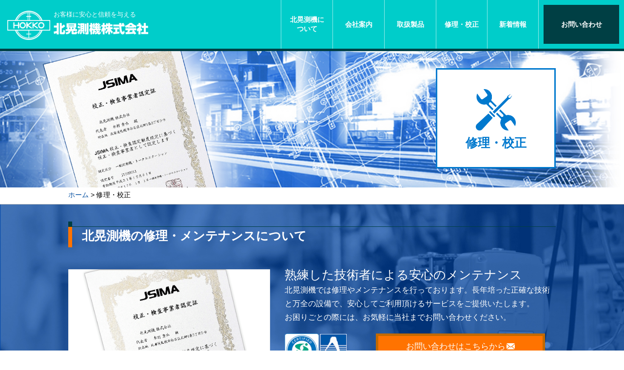

--- FILE ---
content_type: text/html; charset=UTF-8
request_url: http://hokko-sokki.co.jp/repair
body_size: 4733
content:


<!DOCTYPE html PUBLIC "-//W3C//DTD XHTML 1.0 Transitional//EN" "http://www.w3.org/TR/xhtml1/DTD/xhtml1-transitional.dtd">
<html xmlns="http://www.w3.org/1999/xhtml" xml:lang="ja" lang="ja">
<head>
	<meta http-equiv="Content-Language" content="ja" />
	<meta http-equiv="Content-Type" content="text/html; charset=utf-8" />
	<meta http-equiv="Content-Style-Type" content="text/css" />
	<meta http-equiv="Content-Script-Type" content="text/javascript" />

    <title> &raquo; 修理・校正｜北晃測機株式会社</title>
    <meta name="keywords" content="" lang="ja" />
    <meta name="description" content="" lang="ja" />
    <meta name="copyright" content="(C) 2014 HokkoSokki Co.,Ltd. All Rights Reserved." />

    <meta name="viewport" content="width=device-width,initial-scale=1.0">
    <link rel="stylesheet" media="(min-width: 751px)" href="http://hokko-sokki.co.jp/wp-content/themes/hokko/css/pc/import.css">
    <link rel="stylesheet" media="(max-width: 750px)" href="http://hokko-sokki.co.jp/wp-content/themes/hokko/css/sp/import.css">

	<script type="text/javascript" src="http://hokko-sokki.co.jp/wp-content/themes/hokko/js/analytics.js"></script>
	<script type="text/javascript" src="http://hokko-sokki.co.jp/wp-content/themes/hokko/js/jquery.js"></script>
    <script type="text/javascript" src="http://hokko-sokki.co.jp/wp-content/themes/hokko/js/main.js"></script>

    <script src="http://hokko-sokki.co.jp/wp-content/themes/hokko/js/fixed-nav/responsive-nav.js"></script>

<link rel='dns-prefetch' href='//s.w.org' />
		<script type="text/javascript">
			window._wpemojiSettings = {"baseUrl":"https:\/\/s.w.org\/images\/core\/emoji\/13.0.0\/72x72\/","ext":".png","svgUrl":"https:\/\/s.w.org\/images\/core\/emoji\/13.0.0\/svg\/","svgExt":".svg","source":{"concatemoji":"http:\/\/hokko-sokki.co.jp\/wp-includes\/js\/wp-emoji-release.min.js?ver=5.5.12"}};
			!function(e,a,t){var n,r,o,i=a.createElement("canvas"),p=i.getContext&&i.getContext("2d");function s(e,t){var a=String.fromCharCode;p.clearRect(0,0,i.width,i.height),p.fillText(a.apply(this,e),0,0);e=i.toDataURL();return p.clearRect(0,0,i.width,i.height),p.fillText(a.apply(this,t),0,0),e===i.toDataURL()}function c(e){var t=a.createElement("script");t.src=e,t.defer=t.type="text/javascript",a.getElementsByTagName("head")[0].appendChild(t)}for(o=Array("flag","emoji"),t.supports={everything:!0,everythingExceptFlag:!0},r=0;r<o.length;r++)t.supports[o[r]]=function(e){if(!p||!p.fillText)return!1;switch(p.textBaseline="top",p.font="600 32px Arial",e){case"flag":return s([127987,65039,8205,9895,65039],[127987,65039,8203,9895,65039])?!1:!s([55356,56826,55356,56819],[55356,56826,8203,55356,56819])&&!s([55356,57332,56128,56423,56128,56418,56128,56421,56128,56430,56128,56423,56128,56447],[55356,57332,8203,56128,56423,8203,56128,56418,8203,56128,56421,8203,56128,56430,8203,56128,56423,8203,56128,56447]);case"emoji":return!s([55357,56424,8205,55356,57212],[55357,56424,8203,55356,57212])}return!1}(o[r]),t.supports.everything=t.supports.everything&&t.supports[o[r]],"flag"!==o[r]&&(t.supports.everythingExceptFlag=t.supports.everythingExceptFlag&&t.supports[o[r]]);t.supports.everythingExceptFlag=t.supports.everythingExceptFlag&&!t.supports.flag,t.DOMReady=!1,t.readyCallback=function(){t.DOMReady=!0},t.supports.everything||(n=function(){t.readyCallback()},a.addEventListener?(a.addEventListener("DOMContentLoaded",n,!1),e.addEventListener("load",n,!1)):(e.attachEvent("onload",n),a.attachEvent("onreadystatechange",function(){"complete"===a.readyState&&t.readyCallback()})),(n=t.source||{}).concatemoji?c(n.concatemoji):n.wpemoji&&n.twemoji&&(c(n.twemoji),c(n.wpemoji)))}(window,document,window._wpemojiSettings);
		</script>
		<style type="text/css">
img.wp-smiley,
img.emoji {
	display: inline !important;
	border: none !important;
	box-shadow: none !important;
	height: 1em !important;
	width: 1em !important;
	margin: 0 .07em !important;
	vertical-align: -0.1em !important;
	background: none !important;
	padding: 0 !important;
}
</style>
	<link rel='stylesheet' id='wp-block-library-css'  href='http://hokko-sokki.co.jp/wp-includes/css/dist/block-library/style.min.css?ver=5.5.12' type='text/css' media='all' />
<link rel='stylesheet' id='contact-form-7-css'  href='http://hokko-sokki.co.jp/wp-content/plugins/contact-form-7/includes/css/styles.css?ver=5.3' type='text/css' media='all' />
<link rel='stylesheet' id='contact-form-7-confirm-css'  href='http://hokko-sokki.co.jp/wp-content/plugins/contact-form-7-add-confirm/includes/css/styles.css?ver=5.1' type='text/css' media='all' />
<script type='text/javascript' src='http://hokko-sokki.co.jp/wp-includes/js/jquery/jquery.js?ver=1.12.4-wp' id='jquery-core-js'></script>
<link rel="https://api.w.org/" href="http://hokko-sokki.co.jp/wp-json/" /><link rel="alternate" type="application/json" href="http://hokko-sokki.co.jp/wp-json/wp/v2/pages/24" /><link rel="EditURI" type="application/rsd+xml" title="RSD" href="http://hokko-sokki.co.jp/xmlrpc.php?rsd" />
<link rel="wlwmanifest" type="application/wlwmanifest+xml" href="http://hokko-sokki.co.jp/wp-includes/wlwmanifest.xml" /> 
<meta name="generator" content="WordPress 5.5.12" />
<link rel="canonical" href="http://hokko-sokki.co.jp/repair" />
<link rel='shortlink' href='http://hokko-sokki.co.jp/?p=24' />
<link rel="alternate" type="application/json+oembed" href="http://hokko-sokki.co.jp/wp-json/oembed/1.0/embed?url=http%3A%2F%2Fhokko-sokki.co.jp%2Frepair" />
<link rel="alternate" type="text/xml+oembed" href="http://hokko-sokki.co.jp/wp-json/oembed/1.0/embed?url=http%3A%2F%2Fhokko-sokki.co.jp%2Frepair&#038;format=xml" />
</head>

<body id="top">

<!-- ▼header -->
<header>
    <nav class="nav-collapse">
        <ul>
            <li class="menu-item"><a href="http://hokko-sokki.co.jp/hokko" data-scroll>北晃測機について</a></li>
            <li class="menu-item"><a href="http://hokko-sokki.co.jp/com" data-scroll>会社案内</a></li>
            <li class="menu-item"><a href="http://hokko-sokki.co.jp/product" data-scroll>取扱製品</a></li>
            <li class="menu-item"><a href="http://hokko-sokki.co.jp/repair" data-scroll>修理・校正</a></li>
            <li class="menu-item"><a href="http://hokko-sokki.co.jp/info" data-scroll>新着情報</a></li>
            <li class="menu-item"><a href="http://hokko-sokki.co.jp/contact" data-scroll>お問い合わせ</a></li>
        </ul>
    </nav>
    <script src="http://hokko-sokki.co.jp/wp-content/themes/hokko/js/fixed-nav/fastclick.js"></script>
    <script src="http://hokko-sokki.co.jp/wp-content/themes/hokko/js/fixed-nav/scroll.js"></script>
    <script src="http://hokko-sokki.co.jp/wp-content/themes/hokko/js/fixed-nav/fixed-responsive-nav.js"></script>
    <h1 id="logo" title="お客様に安心と信頼を与える北晃測機株式会社">
        <a href="http://hokko-sokki.co.jp">
            <span class="logo"><img src="http://hokko-sokki.co.jp/wp-content/themes/hokko/img/common/logo_hdr.png" alt="HOKKO ロゴ" /></span>
            <span class="logotxt">お客様に安心と信頼を与える</span>
           	<span class="logotype"><img src="http://hokko-sokki.co.jp/wp-content/themes/hokko/img/common/logo_hdr_logotype.png" alt="北晃測機株式会社"/></span>
        </a>
    </h1>
    <!-- ▼menu -->
    <div id="menu">
    	<div>
        <ul>
            <li class="menu-item"><a href="http://hokko-sokki.co.jp/hokko" data-scroll>北晃測機に<br>ついて</a></li>
            <li class="menu-item"><a href="http://hokko-sokki.co.jp/com" data-scroll>会社案内</a></li>
            <li class="menu-item"><a href="http://hokko-sokki.co.jp/product" data-scroll>取扱製品</a></li>
            <li class="menu-item"><a href="http://hokko-sokki.co.jp/repair" data-scroll>修理・校正</a></li>
            <li class="menu-item"><a href="http://hokko-sokki.co.jp/info" data-scroll>新着情報</a></li>
            <li class="menu-item cnt"><a href="http://hokko-sokki.co.jp/contact" data-scroll><span>お問い合わせ</span></a></li>
        </ul>
        </div>
    </div>
    <!-- ▲menu -->
</header>
<!-- ▲header -->


<link rel='dns-prefetch' href='//s.w.org' />
<script type='text/javascript' src='http://hokko-sokki.co.jp/wp-includes/js/wp-embed.min.js?ver=5.5.12' id='wp-embed-js'></script>
<link rel="https://api.w.org/" href="http://hokko-sokki.co.jp/wp-json/" /><link rel="alternate" type="application/json" href="http://hokko-sokki.co.jp/wp-json/wp/v2/pages/24" /><link rel="EditURI" type="application/rsd+xml" title="RSD" href="http://hokko-sokki.co.jp/xmlrpc.php?rsd" />
<link rel="wlwmanifest" type="application/wlwmanifest+xml" href="http://hokko-sokki.co.jp/wp-includes/wlwmanifest.xml" /> 
<meta name="generator" content="WordPress 5.5.12" />
<link rel="canonical" href="http://hokko-sokki.co.jp/repair" />
<link rel='shortlink' href='http://hokko-sokki.co.jp/?p=24' />
<link rel="alternate" type="application/json+oembed" href="http://hokko-sokki.co.jp/wp-json/oembed/1.0/embed?url=http%3A%2F%2Fhokko-sokki.co.jp%2Frepair" />
<link rel="alternate" type="text/xml+oembed" href="http://hokko-sokki.co.jp/wp-json/oembed/1.0/embed?url=http%3A%2F%2Fhokko-sokki.co.jp%2Frepair&#038;format=xml" />

                
                        <link rel="stylesheet" href="http://hokko-sokki.co.jp/wp-content/themes/hokko/js/lity/lity.min.css">
<script src="http://hokko-sokki.co.jp/wp-content/themes/hokko/js/lity/lity.min.js"></script>

<!---------------
//画像
<a href="img01.jpg" data-lity="data-lity">image</a>
 
//表示したいボックス要素を「class="lity-hide"」で非表示
<a href="#inline" data-lity="data-lity">inline</a>

<div id="inline" class="lity-hide"><img src="img02.jpg" alt=""></div>
--------------->

<!-- ▼title -->
<div class="title repair">
	<div>
    	<div>
            <img src="http://hokko-sokki.co.jp/wp-content/themes/hokko/img/top/ico_top_repair.png" />
            <h2>修理・校正</h2>
        </div>
    </div>
</div>
<!-- ▲title -->
<!-- ▼pankuzu -->
<div id="pankuzu">
	<ul>
    	<li><a href="http://hokko-sokki.co.jp">ホーム</a></li>
    	<li>修理・校正</li>
    </ul>
</div>
<!-- ▲pankuzu -->

<article class="area_repair">

    <!-- ▼box_repair -->
    <div class="box_repair">
    	<section class="box_in">
        	<h2 class="sty_title">北晃測機の修理・メンテナンスについて</h2>
            <div class="box_repair_txt">
                <span class="img_repair_1"><img src="http://hokko-sokki.co.jp/wp-content/themes/hokko/img/repair/img_jsima.png"></span>
                <section>
                	<h3>熟練した技術者による安心のメンテナンス</h3>
                    <p>北晃測機では修理やメンテナンスを行っております。長年培った正確な技術と万全の設備で、安心してご利用頂けるサービスをご提供いたします。</p>
                    <p>お困りごとの際には、お気軽に当社までお問い合わせください。</p>
                    <div>
                    	<span>
                        	<img src="http://hokko-sokki.co.jp/wp-content/themes/hokko/img/common/logo_iso_b.png">
                            <em>ISO9001：認証取得<br>測量機器修理・校正</em>
                        </span>
                        <a href="http://hokko-sokki.co.jp/contact"><em>お問い合わせはこちらから</em></a>
                    </div>
                </section>
            </div>
        </section>
    </div>
    <!-- ▲box_repair -->
    <div class="box_repair_pict">
        <ul>
            <li><a href="http://hokko-sokki.co.jp/wp-content/themes/hokko/img/repair/img_repair_b1.jpg" data-lity="data-lity"><img src="http://hokko-sokki.co.jp/wp-content/themes/hokko/img/repair/img_repair_1.jpg"></a></li>
            <li><a href="http://hokko-sokki.co.jp/wp-content/themes/hokko/img/repair/img_repair_b2.jpg" data-lity="data-lity"><img src="http://hokko-sokki.co.jp/wp-content/themes/hokko/img/repair/img_repair_2.jpg"></a></li>
            <li><a href="http://hokko-sokki.co.jp/wp-content/themes/hokko/img/repair/img_repair_b3.jpg" data-lity="data-lity"><img src="http://hokko-sokki.co.jp/wp-content/themes/hokko/img/repair/img_repair_3.jpg"></a></li>
            <li><a href="http://hokko-sokki.co.jp/wp-content/themes/hokko/img/repair/img_repair_b4.jpg" data-lity="data-lity"><img src="http://hokko-sokki.co.jp/wp-content/themes/hokko/img/repair/img_repair_4.jpg"></a></li>
        </ul>
    </div>


</article>

                
<!-- ▼area_common_bnr -->
<div class="area_common_bnr">
	<div>
        <ul>
            <li><a href="http://hokko-sokki.co.jp/hokko"><img src="http://hokko-sokki.co.jp/wp-content/themes/hokko/img/common/bnr_hokko.jpg"></a></li>
            <li><a href="http://hokko-sokki.co.jp/repair"><img src="http://hokko-sokki.co.jp/wp-content/themes/hokko/img/common/bnr_repair.jpg"></a></li>
            <li><a href="http://hokko-sokki.co.jp/com"><img src="http://hokko-sokki.co.jp/wp-content/themes/hokko/img/common/bnr_com.jpg"></a></li>
        </ul>
        <p><a href="http://hokko-sokki.co.jp/product"><img src="http://hokko-sokki.co.jp/wp-content/themes/hokko/img/common/bnr_product.png"></a></p>
    </div>
</div>
<!-- ▲area_common_bnr -->
    
    <footer>
    <!-- ▼box_hokko -->
	<div class="box_hokko">
    	<div class="hokko_in">
            <h2>
                <span class="ft_logo_1"><img src="http://hokko-sokki.co.jp/wp-content/themes/hokko/img/common/logo_ftr.png" alt="HOKKO ロゴ" /></span>
                <span class="ft_logo_2"><img src="http://hokko-sokki.co.jp/wp-content/themes/hokko/img/common/logo_ftr_txt.png" alt="北晃測機株式会社" /></span>
            </h2>
            <address>
                <span>〒003-0831 </span>
                <span>札幌市白石区北郷1条3丁目3-9</span>
                <span>011-872-2212／011-872-3598</span>
            </address>
            <a href="http://hokko-sokki.co.jp/contact"><em>お問い合わせはこちらから</em></a>
            <em class="copy">Copyrights © 2014 HokkoSokki Co.,Ltd. All Rights Reserved.</em>
        </div>
        <div class="map">
            <iframe src="https://www.google.com/maps/embed?pb=!1m18!1m12!1m3!1d11660.802584476167!2d141.40351092969098!3d43.058247413820474!2m3!1f0!2f0!3f0!3m2!1i1024!2i768!4f13.1!3m3!1m2!1s0x5f0b2be92caa3c1b%3A0xff0d34f73ede1fb8!2z44CSMDAzLTA4MzEg5YyX5rW36YGT5pyt5bmM5biC55m955-z5Yy65YyX6YO377yR5p2h77yT5LiB55uu77yT4oiS77yZ!5e0!3m2!1sja!2sjp!4v1521730644715" allowfullscreen></iframe>        </div>
        </div>
    </div>
    <!-- ▲box_hokko -->
    <!-- ▼box_iso -->
    <div class="box_iso">
    	<img src="http://hokko-sokki.co.jp/wp-content/themes/hokko/img/common/logo_iso.png" alt="ISO9001：認証取得 測量機器修理・校正" />
        <span>ISO9001：認証取得</span>
        <span>測量機器修理・校正</span>
    </div>
    <!-- ▲box_iso -->
    <!-- ▼box_link -->
    <div class="box_link">
        <ul>
            <li><a href="http://hokko-sokki.co.jp">HOME</a></li>
            <li><a href="http://hokko-sokki.co.jp/hokko">北晃測機について</a></li>
            <li><a href="http://hokko-sokki.co.jp/product">取扱製品</a>
                <span><a href="http://hokko-sokki.co.jp/product">&lfloor; 測量機器</a></span>
                <span><a href="http://hokko-sokki.co.jp/product/survey">&lfloor; 測量用品</a></span>
                <span><a href="http://hokko-sokki.co.jp/product/measure">&lfloor; 計測・試験機器</a></span>
                <span><a href="http://hokko-sokki.co.jp/product/maker">&lfloor; 取扱メーカー一覧</a></span>
                <span><a href="http://hokko-sokki.co.jp/product/rental">&lfloor; レンタル</a></span>
            </li>
        </ul>
        <ul>
            <li><a href="http://hokko-sokki.co.jp/repair">修理・校正</a></li>
            <li><a href="http://hokko-sokki.co.jp/com">会社案内</a></li>
            <li><a href="http://hokko-sokki.co.jp/info">新着情報</a></li>
            <li><a href="http://hokko-sokki.co.jp/contact">お問い合わせ</a></li>
            <li><a href="http://hokko-sokki.co.jp/privacy">個人情報保護</a></li>
        </ul>
    </div>
    <!-- ▲box_link -->
</footer>

<div id="goback">
	<ul><li><a href="#"><img src="http://hokko-sokki.co.jp/wp-content/themes/hokko/img/common/upButton.png" alt="ページの先頭へ戻る"></a></li></ul>
</div>
    <script type="text/javascript">
  if(jQuery('.wpcf7').length){　//formのclassが存在するか判定
    var wpcf7Elm = document.querySelector( '.wpcf7' );
    wpcf7Elm.addEventListener( 'wpcf7mailsent', function( event ) {
     location.replace('http://hokko-sokki.co.jp/contact/send');
   }, false );
  }
</script>
<script type='text/javascript' id='contact-form-7-js-extra'>
/* <![CDATA[ */
var wpcf7 = {"apiSettings":{"root":"http:\/\/hokko-sokki.co.jp\/wp-json\/contact-form-7\/v1","namespace":"contact-form-7\/v1"}};
var wpcf7 = {"apiSettings":{"root":"http:\/\/hokko-sokki.co.jp\/wp-json\/contact-form-7\/v1","namespace":"contact-form-7\/v1"}};
/* ]]> */
</script>
<script type='text/javascript' src='http://hokko-sokki.co.jp/wp-content/plugins/contact-form-7/includes/js/scripts.js?ver=5.3' id='contact-form-7-js'></script>
<script type='text/javascript' src='http://hokko-sokki.co.jp/wp-includes/js/jquery/jquery.form.min.js?ver=4.2.1' id='jquery-form-js'></script>
<script type='text/javascript' src='http://hokko-sokki.co.jp/wp-content/plugins/contact-form-7-add-confirm/includes/js/scripts.js?ver=5.1' id='contact-form-7-confirm-js'></script>
    <!-- ▲footer -->
        </body>
</html>

--- FILE ---
content_type: text/css
request_url: http://hokko-sokki.co.jp/wp-content/themes/hokko/css/pc/import.css
body_size: 70
content:
@charset "utf-8";

@import url(style.css);
@import url(reset.css);

--- FILE ---
content_type: text/css
request_url: http://hokko-sokki.co.jp/wp-content/themes/hokko/css/pc/style.css
body_size: 9404
content:
@charset "utf-8";

/******************************************************************************

                    (c) 北晃測機株式会社 All Rights Reseaved.

******************************************************************************/


/* PC用CSS */
@media print, screen and (min-width: 640px) {


/*---------------------
	Global Reset
---------------------*/

body,div,dl,dt,dd,ul,ol,li,h1,h2,h3,h4,h5,h6,p,
pre,form,fieldset,input,textarea,table,th,td,img{
	margin:0;
	padding:0;
	font-style:normal;
	font-weight:normal;
	text-decoration:none;
	}
h1,h2,h3,h4,h5,h6,th{.box_form .form .input_m input[type="text"]
	padding:0;
	font-weight:normal;
	}
a   { border:none;}
img { border:none; vertical-align:top;}
th  { text-align:left;}
li  { list-style:none;}


/* 各ベンダープレフィックスが取れた標準版！！(http://caniuse.com/#search=placeholder-shown) */
:placeholder-shown {
    color: #666; }

/* Google Chrome, Safari, Opera 15+, Android, iOS */
::-webkit-input-placeholder {
    color: #666; }

/* Firefox 18- */
:-moz-placeholder {
    color: #666; opacity: 1; }

/* Firefox 19+ */
::-moz-placeholder {
    color: #666; opacity: 1; }

/* IE 10+ */
:-ms-input-placeholder {
    color: #666; }



/*-------------------- 
	clearfix
---------------------*/

.clearfix:after,
.unit:after,
#contents:after{ visibility:hidden; display:block; font-size:0; content:" "; clear:both; height:0;}

/* IE用 */
.clearfix,
.unit,
#contents{ zoom:1;}

/*-------------------------------------------------------------------------
	body
-------------------------------------------------------------------------*/

html{ overflow-y:scroll;}
body{
/*-
	min-width:1100px;
--*/
	color:#000;
	font:14px "メイリオ",Meiryo,'ＭＳ Ｐゴシック',sans-serif;
	text-align:center;
	}
a         { color:#00849c; text-decoration:none;}
a:visited { color:#000; text-decoration:none;}
a:active  { color:#000; text-decoration:none;}

.unit { margin-bottom:40px;}
#map_canvas   { width:650px; height:450px; border:1px solid #999; text-align:center;}


/*-------------------------------------------------------------------------
	header
-------------------------------------------------------------------------*/

header { 
    width: 100%;
    height: 100px;
    background: #00cdca;
    border-bottom: #003f44 solid 5px;
    position: relative;
	}

header h1 a {
	width: 350px;
	height: 70px;
	margin-top: 22px;
	position: absolute;
	left: 0;
	display: table;
	}
  
header h1 span {
	color: #fff;
	font-weight: normal;
	}

header h1 .logo {
	position: absolute;
	left: 15px;
	}

header h1 .logotxt {
	position: absolute;
	left: 110px;
	font-size: 0.9em;
	}

header h1 .logotype {
	position: absolute;
	left: 110px;
	top: 25px;
	}

header h1 .logo img { height: 60px;}
header h1 .logotype img { height: 24px;}

/* -- menu -------------------------------------- */
header div#menu {
	position: absolute;
	right: 0;
	width: 55%;
	}

header div#menu div {
	display: flex;
	}

header div#menu div ul {
	display: table;
	height: 100px;
	width: 100%;
	}

header div#menu div ul li {
	display: table-cell;
	vertical-align: middle;
	width: 15%;
	border-left: #99ebea 1px solid;
	}

header div#menu div ul li a {
	color: #fff;
	font-weight: bold;

	width: 100%;
	height: 100px;
	position: relative;
	z-index: 1;
	display: -ms-flexbox;
	display: flex;
	text-align: center;
	line-height: 1.4;
	-ms-flex-flow: column wrap;
	flex-flow: column wrap;
	-ms-flex-pack: center;
	justify-content: center;
	-ms-flex-align: center;
	align-items: center;
	}

header div#menu div ul li a:hover {
	background: #00919c;
	}

header div#menu div ul li.cnt {
	width: 25%;
	padding: 10px;
	}

header div#menu div ul li.cnt a {
	height: 80px;
	background: #003f44;
	}

header div#menu div ul li.cnt a:hover {
	background: #ff7300;
	}

header nav.nav-collapse,
header a.nav-toggle {
	display: none;
	}

/*-------------------------------------------------------------------------
	article
-------------------------------------------------------------------------*/
article {
	margin: 0 auto;
}

.box_in {
	padding: 35px 20px;
	text-align: left;
	margin-bottom: 35px;
}

/*-------------------------------------------------------------------------
	footer
-------------------------------------------------------------------------*/
footer {
	width: 1000px;
	margin: 50px auto;
	text-align: left;
	}

footer .box_hokko,
footer .box_iso,
footer .box_link {
	display: inline-block;
	vertical-align: top;
	}

/* -- box_hokko -------------------------------------- */
footer .box_hokko .hokko_in {
	line-height: 2;
	position: relative;
	vertical-align: top;
	}

footer .box_hokko .hokko_in .ft_logo_1 img {
	width: 85px;
	}

footer .box_hokko .hokko_in .ft_logo_2 img {
	height: 27px;
	line-height: 1.6;
	}

footer .box_hokko .hokko_in address {
    position: absolute;
    right: 0;
    top: 35px;
    font-size: 1.05em;
	}

footer .box_hokko .hokko_in address span {
	display: block;
	line-height: 1.4;
	}

footer .box_hokko .hokko_in a {
	width: 303px;
	background: #ff7300;
	border: #c26900 5px solid;
	padding: 11px 0;
	color: #fff;
	display: block;
	margin: 46px 0 7px;
	font-size: 1.1em;
	text-align: center;
	}

footer .box_hokko .hokko_in a em {
	font-size: 1em;
	}

footer .box_hokko .hokko_in a em:after {
	content: "";
	background: url(../../img/common/mail.png) no-repeat right;
	background-size: contain;
	padding-right: 17px;
	margin-left: 2px;
	}

footer .box_hokko .hokko_in a:hover {
    background: #fe8d30;
	}

footer .box_hokko .hokko_in em {
	display: block;
	font-size: 0.76em
	}

footer .box_hokko .hokko_in,
footer .box_hokko .map {
	display: inline-block;
	}

footer .box_hokko .map iframe {
	width: 270px;
	height:180px;
	border: #b8dde3 5px solid;
	margin-left: 7px;
	}

/* -- box_iso -------------------------------------- */
footer .box_iso {
	width: 125px;
	text-align: center;
	}

footer .box_iso img {
	width: 115px;
	margin-bottom: 10px;
	}

footer .box_iso span {
    display: block;
    font-size: 0.85em;
    line-height: 1.4;
	}

/* -- box_link -------------------------------------- */
footer .box_link {
    border-left: #8eb3b6 2px solid;
    padding-left: 5px;
    margin-left: 5px;
	}

footer .box_link ul {
	display: inline-block;
	vertical-align: top;
	}

footer .box_link li:before {
	content: "・";
	color: #00849c;
	}

footer .box_link li a {
	color: #00849c;
	}

footer .box_link li a:hover {
	text-decoration: underline;
	}

footer .box_link li span {
	display: block;
	margin-left: 20px;
	}

/*-------------------------------------------------------------------------
	#goback
-------------------------------------------------------------------------*/
#goback {
	display: block;
    position: fixed;
    right: 30px;
    bottom: 30px;
}

/*-------------------------------------------------------------------------
	sty_title
-------------------------------------------------------------------------*/
.sty_title {
	position: relative;
	font-weight: bold;
	font-size: 1.8em;
	color: #003f44;
	border-left: #ff7300 8px solid;
	padding-left: 20px;
	height: 40px;
	padding-top: 13px;
	margin-bottom: 40px;
}

.sty_title:before {
	content: "";
	width: 100%;
	position: absolute;
	border-left: #003f44 8px solid;
	border-bottom: #003f44 1px solid;
	padding-top: 10px;
	z-index: 1;
	left: -8px;
	top: 0;
}

/*-------------------------------------------------------------------------
	#pankuzu
-------------------------------------------------------------------------*/
#pankuzu {
	width: 100%;
	border-bottom: #bbb 1px solid;
}

#pankuzu ul {
    width: 100%;
    height: 27px;
    max-width: 1000px;
    text-align: left;
    margin: 0 auto;
    padding-top: 7px;
	}

#pankuzu li,
#pankuzu a {
	display: inline;
    font-size: 14px;
    margin-top: 11px;
	}

#pankuzu li:before {
    content: " > ";
	text-decoration: inherit;
    vertical-align: inherit;
	}

#pankuzu li:first-child:before  {
	content: none;
}

#pankuzu a:hover {
	text-decoration: underline;
}

/*-------------------------------------------------------------------------
	area_common_bnr
-------------------------------------------------------------------------*/
.area_common_bnr {
	width: 100%;
	height: 300px;
	background: url(../../img/common/bg_top_product.png) no-repeat;
	background-size: cover;
}

.area_common_bnr div {
	display: table;
	max-width: 1000px;
	height: 300px;
	margin: 0 auto;
}

.area_common_bnr ul,
.area_common_bnr p {
	display: table-cell;
	vertical-align: middle;
}

.area_common_bnr ul li {
	display: table-cell;
	vertical-align: middle;
	padding: 0 3PX;
}

.area_common_bnr p {
	padding-left: 5px;
}

.area_common_bnr a:hover {
    cursor:pointer;
    filter: alpha(opacity=70);        /* ie lt 8 */
    -ms-filter: "alpha(opacity=70)";  /* ie 8 */
    -moz-opacity:0.7;                 /* FF lt 1.5, Netscape */
    -khtml-opacity: 0.7;              /* Safari 1.x */
    opacity:0.7;
    zoom:1;
}

/*-------------------------------------------------------------------------
	top
-------------------------------------------------------------------------*/
/* -- slide -------------------------------------- */
#slide {
	width: 100%;
	height: auto;
	background: url(../../img/top/bg_top_slide.png) no-repeat top left;
	background-size: cover;
	padding: 20px 0 5px;
	}

/* -- info_top -------------------------------------- */
#info_top {
	background: #eee;
	padding: 25px 0 35px;
	}

#info_top .info_top_in {
    max-width: 1000px;
    margin: 0 auto;
    text-align: left;
    position: relative;
    padding: 0 20px;
	}

#info_top .info_top_in h2 {
	color: #003f44;
	font-size: 1.8em;
	font-weight: bold;
	}

#info_top .info_top_in h2 em {
	color: #97a5a7;
	font-size: 0.85em;
	margin-left: 7px;
	}

#info_top .info_top_in p {
	font-size: 1em;
	font-weight: bold;
	text-align: right;
	position: absolute;
    right: 0;
    top: 10px;
	padding-right: 20px;
	}

#info_top .info_top_in p:before {
	content: "+";
	padding-right: 2px;
	}

#info_top .info_top_in p a {
	color: #003f44;
	}

#info_top .info_top_in p a:hover {
	color: #97a5a7;
	}

#info_top .info_top_in div dl:hover {
	background: #cdf3f2;
	color: #003f44;
	}

#info_top .info_top_in dl {
	background: #fff;
	padding: 10px;
	margin-bottom: 5px;
	}

#info_top .info_top_in dt,
#info_top .info_top_in dd {
	display: inline-block;
	}

#info_top .info_top_in dt {
	width: 150px;
	background: #003f44;
	padding: 3px;
	font-size: 0.85em;
	text-align: center;
	color: #fff;
	font-weight: bold;
	letter-spacing: 1px;
	vertical-align: middle;
	}

#info_top .info_top_in dd {
	font-size: 1.15em;
	text-align: left;
	padding-left: 10px;
	vertical-align: middle;
	width: 74.7777777%;
	overflow: hidden;
	white-space: nowrap;
	text-overflow: ellipsis;
	}

/* -- area_bnr -------------------------------------- */
.area_bnr li {
	height: 300px;
	}

.area_bnr li a {
	width: 1000px;
    height: 300px;
    margin: 0 auto;
    display: block;
    position: relative;
	}

.area_bnr li a section {
	width: 320px;
	height: 230px;
	background: #fff;
	text-align: center;
    line-height: 2;
	}

.area_bnr li a section img {
    height: 80px;
    margin: 30px auto 10px;
    display: block;
	}

.area_bnr li a section h2 {
	font-size: 1.4em;
	font-weight: bold;
	}

.area_bnr li a section span {
	line-height: 1.6;
    padding: 0 10px;
    text-align: left;
    display: block;
	}

/* -- box_hokko -------------------------------------- */
.area_bnr li div {
    max-width: 1000px;
    margin: 0 auto;
    text-align: center;
    position: relative;
    padding: 0 12px;
	}

.area_bnr li div a {
    width: 100%;
    min-height: 300px;
	}

.area_bnr li.box_hokko {
    background: #00a9b6;
	border-top: #00a9b6 12px solid;
	border-bottom: #00a9b6 12px solid;
	}

.area_bnr li.box_hokko a {
    background: url(../../img/top/bg_top_hokko.jpg) no-repeat center;
    background-size: cover;
    background-position: right;
	}

/* --
.area_bnr li.box_hokko a {
    background: url(../../img/top/bg_top_hokko.jpg) no-repeat center;
    background-size: cover;
    background-position: right;
    min-height: 300px;
    height: 300px;
    min-width: 83%;
    margin-left: 8.5%;
	}
-- */

.area_bnr li.box_hokko section {
	border: #00a9b6 3px solid;
	color: #00a9b6;
    position: absolute;
    left: 30px;
    top: 30px;	}

/* -- box_repair -------------------------------------- */
.area_bnr li.box_repair {
    background: #0079ce;
	border-top: #0079ce 12px solid;
	border-bottom: #0079ce 12px solid;
	}

.area_bnr li.box_repair a {
    background: #0079ce url(../../img/top/bg_top_repair.jpg) no-repeat center;
    background-size: cover;
	}

.area_bnr li.box_repair a:before {
	content: "";
    background: url(../../img/top/img_top_repair.png) no-repeat center;
	background-size: 60%;
	background-position: -5% 42%;
	position: absolute;
	display: block;
	width: 100%;
	height: 100%;
	}

.area_bnr li.box_repair section {
	border: #0079ce 3px solid;
	color: #0079ce;
    position: absolute;
    right: 30px;
    top: 30px;	}

/* -- box_com -------------------------------------- */
.area_bnr li.box_com {
    background: #8bc83c;
	border-top: #8bc83c 12px solid;
	border-bottom: #8bc83c 12px solid;
	}

.area_bnr li.box_com a {
    background: url(../../img/top/bg_top_com.jpg) no-repeat center;
    background-size: cover;
	}

.area_bnr li.box_com section {
	border: #8bc83c 3px solid;
	color: #8bc83c;
    position: absolute;
    left: 30px;
    top: 30px;
	}

.area_bnr li.box_hokko a:hover,
.area_bnr li.box_repair a:hover,
.area_bnr li.box_com a:hover {
    cursor:pointer;
    filter: alpha(opacity=70);        /* ie lt 8 */
    -ms-filter: "alpha(opacity=70)";  /* ie 8 */
    -moz-opacity:0.7;                 /* FF lt 1.5, Netscape */
    -khtml-opacity: 0.7;              /* Safari 1.x */
    opacity:0.7;
    zoom:1;
	}

/* -- area_product_top -------------------------------------- */
.area_product_top {
	width: 100%;
	height: 315px;
	position: relative;
	margin: 0 auto;
	background: url(../../img/top/bg_top_product.jpg) no-repeat center;
	background-size: cover;
	}

.area_product_top:before {
    content: "";
    display: block;
    height: 8px;background: #ffffff; /* Old browsers */
	background: #ffffff; /* Old browsers */
	background: -moz-linear-gradient(left, #ffffff 0%, #b1d8ff 35%, #b1d8ff 65%, #ffffff 100%); /* FF3.6-15 */
	background: -webkit-linear-gradient(left, #ffffff 0%,#b1d8ff 35%,#b1d8ff 65%,#ffffff 100%); /* Chrome10-25,Safari5.1-6 */
	background: linear-gradient(to right, #ffffff 0%,#b1d8ff 35%,#b1d8ff 65%,#ffffff 100%); /* W3C, IE10+, FF16+, Chrome26+, Opera12+, Safari7+ */
	filter: progid:DXImageTransform.Microsoft.gradient( startColorstr='#ffffff', endColorstr='#ffffff',GradientType=1 ); /* IE6-9 */
	}

.area_product_top:after {
    content: "";
    display: block;
    height: 8px;background: #ffffff; /* Old browsers */
	background: #ffffff; /* Old browsers */
	background: -moz-linear-gradient(left, #ffffff 0%, #b1d8ff 35%, #b1d8ff 65%, #ffffff 100%); /* FF3.6-15 */
	background: -webkit-linear-gradient(left, #ffffff 0%,#b1d8ff 35%,#b1d8ff 65%,#ffffff 100%); /* Chrome10-25,Safari5.1-6 */
	background: linear-gradient(to right, #ffffff 0%,#b1d8ff 35%,#b1d8ff 65%,#ffffff 100%); /* W3C, IE10+, FF16+, Chrome26+, Opera12+, Safari7+ */
	filter: progid:DXImageTransform.Microsoft.gradient( startColorstr='#ffffff', endColorstr='#ffffff',GradientType=1 ); /* IE6-9 */
	}

.area_product_top div {
	width: 1000px;
	height: 300px;
	position: relative;
	margin: 0 auto;
	}

.area_product_top section {
	width: 225px;
	height: 200px;
	position: absolute;
	left: 35px;
	top: 50px;
	border:  rgb(255,255,255,0.7) 5px solid;
	background-color: rgb(255,255,255,0.5);
	}

.area_product_top section h2 {
	color: #3d6b6f;
	font-size: 2em;
	font-weight: bold;
	margin: 50px 0 0;
	}

.area_product_top section h2 span {
	font-size: 0.5em;
	font-weight: normal;
	display: block;
	line-height: 0.4;
	}
.area_product_top section a {
	background: #ff7862;
    color: #fff;
    display: block;
    padding: 16px 0;
	margin: 25px 14px 0;
    font-weight: bold;
    font-size: 1.15em;
	}

.area_product_top section a:hover {
	background: #fd593f;
	}

.area_product_top section a em {
	font-size: 1em;
	}

.area_product_top section a em:after {
	content: "";
	background: url(../../img/common/arrow.png) no-repeat right;
	background-size: contain;
	padding-right: 17px;
	margin-left: 2px;
	}


/*-------------------------------------------------------------------------
	title
-------------------------------------------------------------------------*/
.title {
	width: 100%;
	height: 280px;
}

.title div {
	max-width: 1000px;
	margin: 0 auto;
	}

.title div {
	position: relative;
}

/* -- hokko -------------------------------------- */
.title.hokko {
	background: url(../../img/hokko/bg_h1.jpg) no-repeat right;
	background-size: cover;
}

.title.hokko div div  {
	border: #00a9b6 3px solid;
    color: #00a9b6;
	width: 320px;
    height: 200px;
    background: #fff;
    line-height: 2;
    position: absolute;
    top: 35px;
    left: 0;
	}

.title.hokko img {
	height: 85px;
    margin: 40px auto 0;
    display: block;
	}

.title.hokko h2 {
	font-size: 1.8em;
	font-weight: bold;
	}

/* -- repair -------------------------------------- */
.title.repair {
	background: url(../../img/repair/bg_h1.jpg) no-repeat right;
	background-size: cover;
}

.title.repair div div  {
	border: #0079ce 3px solid;
	color: #0079ce;
	width: 240px;
	height: 200px;
	background: #fff;
	line-height: 2;
	position: absolute;
	top: 35px;
	right: 0;
	}

.title.repair img {
	height: 85px;
    margin: 40px auto 0;
    display: block;
	}

.title.repair h2 {
	font-size: 1.8em;
	font-weight: bold;
	}

/* -- info -------------------------------------- */
.title.info {
	background: url(../../img/info/bg_h1.png) no-repeat center;
	background-size: cover;
}

.title.info img {
	width: 285px;
	margin-top: 20px;
    filter: alpha(opacity=80);        /* ie lt 8 */
    -ms-filter: "alpha(opacity=80)";  /* ie 8 */
    -moz-opacity:0.8;                 /* FF lt 1.5, Netscape */
    -khtml-opacity: 0.8;              /* Safari 1.x */
    opacity:0.8;
    zoom:1;
}

/* -- com -------------------------------------- */
.title.com {
	background: url(../../img/com/bg_h1.png) no-repeat center;
	background-size: cover;
	position: relative;
}

.title.com div div {
	background: url(../../img/com/ico_h1.png) no-repeat center;
		background-size: auto auto;
	background-size: contain;
	width: 202px;
	height: 110px;
	margin: 0 auto;
	padding-top: 120px;
}

.title.com div div h2 {
	text-shadow:0px 0px 9px #000000;
	color: #fff;
	font-weight: bold;
	font-size: 1.2em;
	font-size: 1.8em;
	letter-spacing: 2px;
}

.title.com .box_title_nav {
	width: 100%;
	max-width: 100%;
	height: 50px;
	background: #8bc83c;
	margin: 0 auto;
	position: absolute;
	bottom: 0;
	left: 0;
	right: 0;
}

.title.com .box_title_nav ul {
	max-width: 1000px;
	height: 50px;
	margin: 0 auto;
	margin: 0 auto;
	display: table;
}

.title.com .box_title_nav li {
	width: 10%;
	display: table-cell;
	vertical-align: middle;
	border-left: #3c6b00 1px solid;
}

.title.com .box_title_nav li:last-child {
	border-right: #3c6b00 1px solid;
}

.title.com .box_title_nav li a {
	width: 100%;
	color: #3c6b00;
	display: block;
	font-size: 1.15em;
	font-weight: bold;
	padding: 12px 0;
	
}

.title.com .box_title_nav li a em {
	font-weight: bold;	
}
 
.title.com .box_title_nav li a:hover {
	background: #67ac0e;
	color: #fff;
}

.title.com .box_title_nav li a:before {
	content: "▼"
}

/* -- product -------------------------------------- */
.title.product {
	background: url(../../img/product/bg_h1.jpg) no-repeat center;
	background-position: center -40px;
	background-size: cover;
	position: relative;
}

.title.product div div {
	background: url(../../img/product/ico_h1.png) no-repeat center;
	background-size: auto auto;
	background-size: contain;
	width: 202px;
	height: 110px;
	margin: 0 auto;
	padding-top: 90px;
}

.title.product div div h2 {
	color: #3d6b6f;
	font-weight: bold;
	font-size: 1.2em;
	font-size: 1.8em;
	letter-spacing: 2px;
}

.title.product div div span {
	color: #3d6b6f;
	font-size: 1em;
	font-weight: normal;
	display: block;
	line-height: 0.4;
}

.title.product .box_title_nav {
	width: 100%;
	max-width: 100%;
	height: 50px;
	background: #009cff;
	margin: 0 auto;
	position: absolute;
	bottom: 0;
	left: 0;
	right: 0;
}

.title.product .box_title_nav ul {
	max-width: 1000px;
	width: 100%;
	height: 50px;
	margin: 0 auto;
	margin: 0 auto;
	display: table;
}

.title.product .box_title_nav li {
	width: 10%;
	display: table-cell;
	vertical-align: middle;
	border-left: #fff 1px solid;
}

.title.product .box_title_nav li:last-child {
	border-right: #fff 1px solid;
}

.title.product .box_title_nav li a {
	width: 100%;
	color: #fff;
	display: block;
	font-size: 1.15em;
	font-weight: bold;
	padding: 12px 0;
}

.title.product .box_title_nav li a:hover {
	background: #007cca;
	color: #fff;
}

.title.product .box_title_nav li a:before {
	content: "▼"
}

.title.product .box_title_nav li a em {
	font-weight: bold;
}

/* -- contact -------------------------------------- */
.title.contact {
	background: url(../../img/contact/bg_h1.png) no-repeat center;
	background-size: cover;
}

.title.contact div div {
	height: 280px;
	width: 400px;
}

.title.contact div div h2 {
	text-shadow:0px 0px 9px #000000;
	color: #fff;
	font-weight: bold;
	font-size: 1.2em;
	font-size: 1.8em;
	letter-spacing: 2px;
	padding: 121px 0;
	background: url(../../img/contact/ico_h1.png) no-repeat right;
	background-size: contain;
	background-size: 210px;
	background-position: right 65px;
}



















































/*-------------------------------------------------------------------------
	area_hokko
-------------------------------------------------------------------------*/
/* -- box_feature -------------------------------------- */
.area_hokko .box_feature {
	width: 100%;
	background: #eee;
    padding-bottom: 50px;
}

.area_hokko .box_feature section {
	background: url(../../img/hokko/bg_logo.png) no-repeat right bottom;
	background-size: 40%;
	max-width: 1000px;
	margin: 0 auto;
}

.area_hokko .box_feature section img,
.area_hokko .box_feature section p {
    display: inline-block;
}

.area_hokko .box_feature section img {
	width: 32%;
}

.area_hokko .box_feature section p {
	width: 61%;
    padding: 0 0 25px 30px;
    line-height: 1.8;
    font-size: 1.13em;
}

.area_hokko .box_feature section p em,
.area_hokko .box_feature section p span {
	display: block;
}

.area_hokko .box_feature section p span {
	margin-bottom: 35px;
}

/* -- box_Item -------------------------------------- */
.area_hokko .box_Item {
	width: 100%;
	background: #00cdca;
	padding-bottom: 25px;
}

.area_hokko .box_Item section {
	max-width: 1000px;
	margin: 0 auto;
	text-align: left;
}

.area_hokko .box_Item section .box_Item_in {
	display: table;
}

.area_hokko .box_Item section .box_Item_in div {
	display: table-cell;
	vertical-align: top;
    border: #fff 1px solid;
	height: 390px;
    padding: 10px;
	margin-right: 5px;
	position: relative;

	background: -moz-linear-gradient(top, rgba(255,255,255,0.27) 0%, rgba(255,255,255,0.7) 100%); /* FF3.6-15 */
	background: -webkit-linear-gradient(top, rgba(255,255,255,0.27) 0%,rgba(255,255,255,0.7) 100%); /* Chrome10-25,Safari5.1-6 */
	background: linear-gradient(to bottom, rgba(255,255,255,0.27) 0%,rgba(255,255,255,0.7) 100%); /* W3C, IE10+, FF16+, Chrome26+, Opera12+, Safari7+ */
	filter: progid:DXImageTransform.Microsoft.gradient( startColorstr='#45ffffff', endColorstr='#b3ffffff',GradientType=0 ); /* IE6-9 */
}

.area_hokko .box_Item section div ul {
    display: table;
    table-layout: fixed;
    text-align: center;
    width: 100%;
}

.area_hokko .box_Item section div ul li {
	display: table-cell;
	vertical-align: top;
	padding: 4px;
	text-align: left;
}

.area_hokko .box_Item section ul li img {
	width: 100%;
	margin-bottom: 7px;
}

.area_hokko .box_Item section ul li h3 {
	font-size: 1.2em;
	font-weight: bold;
}

.area_hokko .box_Item section ul li span {
	font-size: 0.85em;
}

.area_hokko .box_Item section div.box_hokko_product {
	width: 96%;
    margin-right: 14px;
    display: block;
}

.area_hokko .box_Item section div.box_hokko_repair {
	width: 21%;
}

.area_hokko .box_Item section div.box_hokko_repair ul {
	width: 100%;
}

.area_hokko .box_Item section .box_hokko_product a {
    position: absolute;
    bottom: 0;
    left: 0;
    width: 100%;
    background: #ff7862;
    color: #fff;
    text-align: center;
    font-weight: bold;
    font-size: 1.15em;
    padding: 15px 0;
}
.area_hokko .box_Item section .box_hokko_product a:hover {
    background: #fd593f;
}

.area_hokko .box_Item section .box_hokko_repair a {
    position: absolute;
    bottom: 0;
    left: 0;
    width: 100%;
    background: #0079ce;
    color: #fff;
    text-align: center;
    font-weight: bold;
    font-size: 1.15em;
    padding: 15px 0;
}

.area_hokko .box_Item section .box_hokko_repair a:hover {
    background: #00538e;
}

.area_hokko .box_Item section a em {
	font-size: 1em;
	}

.area_hokko .box_Item section a em:after {
	content: "";
	background: url(../../img/common/arrow.png) no-repeat right;
	background-size: contain;
	padding-right: 17px;
	margin-left: 2px;
	}

/*-------------------------------------------------------------------------
	area_repair
-----------------------------------------------------------
.area_repair .box_repair {--------------*/
/* -- box_repair -------------------------------------- */
.area_repair .box_repair {
	width: 100%;
	height: 430px;
	background: url(../../img/repair/bg_repair.jpg) no-repeat top;
	background-size: cover;
    padding-bottom: 50px;
	color: #fff;
}

.area_repair .box_repair .box_in {
	max-width: 1000px;
	margin: 0 auto;
}

.area_repair .box_repair .box_in h2 {
	color: #fff;
}

.area_repair .box_repair .box_in .box_repair_txt {
	display: table;
}

.area_repair .box_repair .box_in .img_repair_1,
.area_repair .box_repair .box_in section {
	display: table-cell;
	vertical-align: top;
}

.area_repair .box_repair .box_in .img_repair_1 {
	width: 36%;
	padding-right: 30px;
}

.area_repair .box_repair .box_in .img_repair_1 img {
	width: 100%;
}

.area_repair .box_repair .box_in section {
	width: 45%;
}

.area_repair .box_repair .box_in section h3 {
	font-size: 1.8em;
}

.area_repair .box_repair .box_in section p {
	font-size: 1.15em;
	line-height: 1.8;
}

.area_repair .box_repair .box_in section div {
	margin-top: 20px;
}

.area_repair .box_repair .box_in section div span,
.area_repair .box_repair .box_in section div a {
	display: inline-block;
	vertical-align: top;
}

.area_repair .box_repair .box_in section div span {
	width: 23%;
	padding-right: 10%;
}

.area_repair .box_repair .box_in section div a {
	width: 57%;
	background: #ff7300;
	border: #c26900 5px solid;
	padding: 10px;
	text-align: center;
	color: #fff;
	font-size: 1.2em;
	position: relative;
}

.area_repair .box_repair .box_in section div a:hover {
    background: #fe8d30;
	}

.area_repair .box_repair .box_in section div a em em {
	font-size: 1em;
	}

.area_repair .box_repair .box_in section div a em:after {
	content: "";
	background: url(../../img/common/mail.png) no-repeat right;
	background-size: contain;
	padding-right: 17px;
	margin-left: 2px;
	}

.area_repair .box_repair .box_in section div span img {
	width: 100%;
	margin-bottom: 5px;
}

.area_repair .box_repair .box_in section div span em {
	font-size: 0.9em;
}

/* -- box_repair_pict -------------------------------------- */
.area_repair .box_repair_pict ul {
	display: table;
	table-layout: fixed;
	text-align: center;
	max-width: 1000px;
	margin: 40px auto 45px;
}

.area_repair .box_repair_pict ul li {
	display: table-cell;
	vertical-align: top;
	padding: 4px;
	text-align: left;
}

.area_repair .box_repair_pict ul li img {
	width: 100%;
}

.area_repair .box_repair_pict ul li a:hover {
    cursor:pointer;
    filter: alpha(opacity=70);        /* ie lt 8 */
    -ms-filter: "alpha(opacity=70)";  /* ie 8 */
    -moz-opacity:0.7;                 /* FF lt 1.5, Netscape */
    -khtml-opacity: 0.7;              /* Safari 1.x */
    opacity:0.7;
    zoom:1;
}

/*-------------------------------------------------------------------------
	area_info
-------------------------------------------------------------------------*/

/* -- box_info -------------------------------------- */
.area_info .box_info {
	width: 100%;
	background: #eee;
}

.area_info .box_info .box_in {
	max-width: 1000px;
	margin: 0 auto;
}

.area_info .box_info .box_in ul {
	width: 100%;
}

.area_info .box_info .box_in li {
	background: #fff;
	padding: 15px;
	text-align: left;
	position: relative;
	margin-bottom: 10px;
}

.area_info .box_info .box_in li a {
	display: block;
}

.area_info .box_info .box_in li dt {
	font-size: 1.3em;
	word-wrap: break-word;
	line-height: 2;
}

.area_info .box_info .box_in li dd {
	word-wrap: break-word;
}

/* -- list -------------------------------------- */
.area_info.list .box_info .box_in li {
	max-width: 100%;
/*
	display: inline-block;
	width: 96.68888%;
 */
}

.area_info.list .box_info .box_in li dl dd {
	color: #004DA0;
}

.area_info.list .box_info .box_in li dl dd:hover {
	text-decoration: underline;
}

.area_info.list .box_info .box_in li span {
	display: block;
	background: #004c59;
	padding: 5px 10px;
	text-align: left;
	color: #fff;
	max-width: 150px;
	margin: 0 0 10px;
	font-size: 1.1em;
}

.area_info.list .box_info .box_in li dl {
	float: left;
	width: 75%;
}


/* -- info_text ------- */
/*
.area_info.list .box_info .box_in li dd.info_text {
	position: relative;
	height: 80px;
	overflow: hidden;
	line-height: 20px;
}

.area_info.list .box_info .box_in li dd.info_text:before,
.area_info.list .box_info .box_in li dd.info_text:after {
	position: absolute;
	background: #fff;
}

.area_info.list .box_info .box_in li dd.info_text:before {
	content: "･･･";
	bottom: 0;
	right: 0;
}

.area_info.list .box_info .box_in li dd.info_text:after {
	content: "";
	width: 100%;
	height: 100%;
}
*/

.area_info.list .box_info .box_in li em {
	width: 160px;
	height: 150px;
	overflow: hidden;
	display: block;
	float: right;
	position: relative;
	max-width: 30%;
	margin-top: -44px;
	background: url(../../img/info/pict.jpg) no-repeat;
	background-size: cover;
	background-position: center;
}

.area_info.list .box_info .box_in li em img {
	width: auto;
	height: 100%;
	position: absolute;
	left: -50%;
	right: -50%;
	margin: 0 auto;
}


/* -- article -------------------------------------- */
.area_info.article .box_info .box_in .article_in {
	background: #fff;
	padding: 35px;
}

.area_info.article .box_info .box_in .article_in dt,
.area_info.article .box_info .box_in .article_in dd,
.area_info.article .box_info .box_in .article_in p {
	color: #333;
}

.area_info.article .box_info .box_in .article_in dt {
	font-size: 1.85em;
}

.area_info.article .box_info .box_in .article_in dd {
	font-size: 1.2em;
	line-height: 2.1;
	word-wrap: break-word;
}

.area_info.article .box_info .box_in .article_in dd img {
	width: 100%;
	height: auto;
	display: block;
	margin: 20px auto 30px;
}

.area_info.article .box_info .box_in .article_in dd span {
	text-align: right;
	width: 100%;
	display: block;
}

.area_info.article .box_info .box_in .article_in dd span p {
	color: #737373;
	padding: 0px 45px;
	margin: 10px 0;
	font-size: 1em;
	border: 1px solid #c8c8c8;
	background-color: inherit;
	text-align: center;
	display: inline-block;
}

/* -- nav_article -------------------------------------- */
.area_info.article .box_info .box_in .article_in .nav_article {
	border-top: 1px solid #d1d1d1;
	border-bottom: 1px solid #d1d1d1;
	position: relative;
	margin: 35px 0 15px 0;
	text-align: center;
	font-size: 0;
}

.area_info.article .box_info .box_in .article_in .nav_article li {
	-webkit-box-sizing: border-box;
	box-sizing: border-box;
	display: inline-block;
	width: 48%;
	font-size: 1rem;
	margin: 15px 0;
	padding: 0;
	padding: 0 30px;
}

.area_info.article .box_info .box_in .article_in .nav_article li:first-child {
	border-right: 1px solid #d1d1d1;
}

.area_info.article .box_info .box_in .article_in .nav_article li.box_nav_l {
	position: relative;
	display: inline-block;
	text-align: left;
}

.area_info.article .box_info .box_in .article_in .nav_article li.box_nav_l span {
	float: left;
	margin-right: 15px;
}

.area_info.article .box_info .box_in .article_in .nav_article li.box_nav_l::before{
	content: '';
	width: 15px;
	height: 15px;
	border: 0px;
	border-bottom: solid 2px #b3b3b3;
	border-left: solid 2px #b3b3b3;
	-ms-transform: rotate(45deg);
	-webkit-transform: rotate(45deg);
	transform: rotate(45deg);
	position: absolute;
	top: 50%;
	left: 0;
	margin-top: -4px;
}

.area_info.article .box_info .box_in .article_in .nav_article li.box_nav_r {
	position: relative;
	display: inline-block;
	padding-right: 30px;
	text-align: right;
}

.area_info.article .box_info .box_in .article_in .nav_article li.box_nav_r span {
	float: right;
	margin-left: 15px;
}

.area_info.article .box_info .box_in .article_in .nav_article li.box_nav_r::before{
	content: '';
	width: 15px;
	height: 15px;
	border: 0px;
	border-top: solid 2px #b3b3b3;
	border-right: solid 2px #b3b3b3;
	-ms-transform: rotate(45deg);
	-webkit-transform: rotate(45deg);
	transform: rotate(45deg);
	position: absolute;
	top: 50%;
	right: 0;
	margin-top: -4px;
}

.area_info.article .box_info .box_in .article_in .nav_article a {
	display: block;
	-webkit-box-sizing: border-box;
	box-sizing: border-box;
	line-height: 70px;
	text-decoration: none;
	font-size: 14px;
	overflow: hidden;
	white-space: nowrap;
	text-overflow: ellipsis;
	position: relative;
	color: #004DA0;
}

.area_info.article .box_info .box_in .article_in .nav_article a:hover {
    cursor:pointer;
    filter: alpha(opacity=70);        /* ie lt 8 */
    -ms-filter: "alpha(opacity=70)";  /* ie 8 */
    -moz-opacity:0.7;                 /* FF lt 1.5, Netscape */
    -khtml-opacity: 0.7;              /* Safari 1.x */
    opacity:0.7;
    zoom:1;
}

.area_info.article .box_info .box_in .article_in .nav_article a span {
	width: 70px;
	height: 70px;
	position: initial;
	overflow: hidden;
	background: url(../../img/info/pict.jpg) no-repeat;
	background-position: 50% 0;
	background-size: cover;
	display: block;
}

.area_info.article .box_info .box_in .article_in .nav_article a span span {
	position: relative;
	background: none;
	top: 0;
	right: 0;
}

.area_info.article .box_info .box_in .article_in .nav_article a span span img {
	width: auto;
	height: 100%;
	margin: 0 auto;
	left: -50%;
	right: -50%;
	position: absolute;
}

.area_info.article .box_info .box_in .article_in .nav_article a em {
	display: none;
}

/* -- none -------------------------------------- */
.area_info.article .box_info .box_in .article_in .nav_article li.box_nav_l.none,
.area_info.article .box_info .box_in .article_in .nav_article li.box_nav_r.none {
	text-align: center;
}

.area_info.article .box_info .box_in .article_in .nav_article li.box_nav_l.none::before,
.area_info.article .box_info .box_in .article_in .nav_article li.box_nav_r.none::before {
	content: none;
}

.area_info.article .box_info .box_in .article_in .nav_article li.box_nav_l.none a,
.area_info.article .box_info .box_in .article_in .nav_article li.box_nav_r.none a {
	color: #999;
}

.area_info.article .box_info .box_in .article_in .nav_article li.box_nav_l.none a:hover,
.area_info.article .box_info .box_in .article_in .nav_article li.box_nav_r.none a:hover {
    cursor: default;
    filter: alpha(opacity=100);        /* ie lt 8 */
    -ms-filter: "alpha(opacity=100)";  /* ie 8 */
    -moz-opacity:1;                 /* FF lt 1.5, Netscape */
    -khtml-opacity: 1;              /* Safari 1.x */
    opacity:1;
}

/* -- list_link -------------------------------------- */
.area_info.article .box_info .list_link {
	display: flex;
	padding: 0 0 50px;
}

.area_info.article .box_info .list_link a {
	color: #004c59;
	font-weight: bold;
	padding: 10px 20px;
	margin: 0 auto;
	border: #004c59 1px solid;
	font-size: 1.2em;
}

.area_info.article .box_info .list_link a:hover {
	background: #c6e9ef;
}


/* -- pagination -------------------------------------- */
    .pagination .page-of {
        display: block;
        width: 100%;
        font-size: 108%;
        color: #000;
        text-align: center;
        margin-bottom: 1em
    }
    .pagination a, .pagination .current {
        padding: 15px 22px;
        font-size: 116%;
        font-weight: bold;
        line-height: 50px;
        height: 50px
    }
    .pagination .current {
        background: #004c59;
        color: #fff
    }
    .pagination a:hover {
        background: #004c59;
        color: #fff
    }



/*-------------------------------------------------------------------------
	area_com
-------------------------------------------------------------------------*/
/* -- #box_greeting -------------------------------------- */
.area_com #box_greeting {
	width: 100%;
}

.area_com #box_greeting .box_in {
	max-width: 1000px;
	margin: 0 auto;
}

.area_com #box_greeting .box_in div,
.area_com #box_greeting .box_in img {
	display: inline-block;
}

.area_com #box_greeting .box_in div {
	width: 74%;
}

.area_com #box_greeting .box_in div p {
	font-size: 1.1em;
	line-height: 1.8;
}

.area_com #box_greeting .box_in div span {
	font-size: 1.1em;
	text-align: right;
	width: 100%;
	display: block;
	margin-top: 33px;
}

.area_com #box_greeting .box_in div span em {
	font-size: 1.4em;
	padding-left: 10px;
}

.area_com #box_greeting .box_in img {
	width: 21%;
	padding-left: 30px;
}

/* -- #box_com -------------------------------------- */
.area_com #box_com {
	width: 100%;
	background: #eee;
	padding-bottom: 30px;
}

.area_com #box_com .box_in {
	max-width: 1000px;
	margin: 0 auto;
}

.area_com #box_com .box_in img,
.area_com #box_com .box_in .div_com {
	width: 54.4%;
	display: inline-block;
}

.area_com #box_com .box_in img {
	width: 42%;
	margin-right: 20px;
}

.area_com #box_com .box_in .div_com dl {
	display: table;
	width: 100%;
}

.area_com #box_com .box_in .div_com dt,
.area_com #box_com .box_in .div_com dd {
	padding: 8px 0 8px 8px;
	border-bottom: #fff 1px solid;
	display: table-cell;
}

.area_com #box_com .box_in .div_com dt {
	font-size: 1em;
	background: #8bc83c;
	width: 90px;
	color: #3c6b00;
	font-weight: bold;
}

.area_com #box_com .box_in .div_com dd {
	font-size: 1.12em;
	width: 80%;
}

.area_com #box_com .box_in .div_com dd span {
	display: block;
	font-size: 0.99em;
}

.area_com #box_com .box_in .div_com dd span:before {
	content: "○";
}

.area_com #box_com .box_in .div_com dd em {
	display: block;
	padding-left: 15px;
}

/* -- #box_history  -------------------------------------- */
.area_com #box_history {
	width: 100%;
	background: url(../../img/com/bg_history.png) no-repeat;
	background-size: cover;
	padding-bottom: 30px;
}

.area_com #box_history .box_in {
	max-width: 1000px;
	margin: 0 auto;
}

.area_com #box_history .box_in .div_history {
	width: 100%;
}

.area_com #box_history .box_in .div_history dl {
	display: table;
	width: 100%;
}

.area_com #box_history .box_in .div_history dt,
.area_com #box_history .box_in .div_history dd {
	padding: 13px;
	border-bottom: #fff 1px solid;
	display: table-cell;
}

.area_com #box_history .box_in .div_history dt {
	font-size: 1em;
	color: #3c6b00;
	font-weight: bold;
	width: 200px;
	background: #8bc83c;
}

.area_com #box_history .box_in .div_history dd {
	font-size: 1.12em;
	width: 75%;
	line-height: 1.4;
	background: rgb(255,255,255,0.7);
}

.area_com #box_history .box_in .div_history dl:nth-child(even) dt {
	background: rgb(139,200,60,0.5);
}

.area_com #box_history .box_in .div_history dl:nth-child(even) dd {
	background: rgb(255,255,255,0.4);
}

/* -- #box_history -------------------------------------- */
.area_com #box_map {
	width: 100%;
	background: url(../../img/com/bg_map.jpg) no-repeat;
	background-size: cover;
	padding-bottom: 40px;
}

.area_com #box_map .box_in {
	max-width: 1000px;
	margin: 0 auto;
}

.area_com #box_map .box_in div {
	background: #fff;
	padding: 10px;
}

.area_com #box_map .box_in div iframe {
    width: 100%;
    height: 380px;
    border: none;
}

.area_com #box_map .box_in div .hokko_in {
    width: 100%;
	padding: 0;
	position: relative;
}

.area_com #box_map .box_in div .hokko_in span,
.area_com #box_map .box_in div .hokko_in div,
.area_com #box_map .box_in div .hokko_in a {
	display: inline-block;
	vertical-align: middle;
}

.area_com #box_map .box_in div .hokko_in div {
	width: 300px;
}

.area_com #box_map .box_in div .hokko_in div span {
	display: block;
	line-height: 1.2;
}

.area_com #box_map .box_in div .hokko_in span img {
	width: 100px;
}

.area_com #box_map .box_in div .hokko_in h3 img {
	width: 200px;
	margin-bottom: 5px;
}

.area_com #box_map .box_in div .hokko_in a {
	position: absolute;
	right: 10px;
	top: 14px;
	background: #ff7300;
	border: #c26900 5px solid;
	color: #fff;
	padding: 13px 75px;
	font-size: 1.1em;
}

.area_com #box_map .box_in div .hokko_in a:hover {
	background: #fe8d30;
}

.area_com #box_map .box_in div .hokko_in a em {
	font-size: 1em;
	}

.area_com #box_map .box_in div .hokko_in a em:after {
	content: "";
	background: url(../../img/common/arrow.png) no-repeat right;
	background-size: contain;
	padding-right: 17px;
	margin-left: 2px;
	}


/*-------------------------------------------------------------------------
	area_product
-------------------------------------------------------------------------*/
.area_product .sty_title_b {
	border: #666 1px solid;
	font-size: 1.2em;
	font-weight: bold;
	padding: 5px 15px;
	margin-bottom: 15px;
	}

.area_product {
	width: 100%;
	}

.area_product .product_in {
	max-width: 1000px;
	margin: 0 auto;
	}

.area_product .product_in ul {
	width: auto;
	overflow: hidden;
	list-style: none;
	margin: 0 -1% -50px;
	padding: 0;
	}

.area_product .product_in ul li {
	width: 30.88888888%;
	margin: 0 1% 10px;
	padding: 0;
	display: inline-block;
	vertical-align: top;
 	}

.area_product .product_in .product ul li div {
	max-width: 100%;
	height: auto;
	border: #ccc 6px solid;
	display: block;
	background: #003f44;
	position: relative;
	}

.area_product .product_in .product ul li p {
	display: none;
	}

.area_product .product_in .product ul li div a {
	display: block;
	}

.area_product .product_in .product ul li div img {
	display: block;
	width: 100%;
	opacity: 1;
	-webkit-transition: opacity 0.4s, transform 0.4s;
	transition: opacity 0.4s, transform 0.4s;
	-webkit-transform: scale3d(1, 1, 1);
	transform: scale3d(1, 1, 1);
	}

.area_product .product_in .product ul li div a:hover img {
	opacity: 0.3;
	-webkit-transform: scale3d(1.2, 1.2, 1);
	transform: scale3d(1.2, 1.2, 1);
 	}

.area_product .product_in .product ul li div a:hover p {
	width: 120px;
	height: 19px;
	position: absolute;
	padding: 8px;
	top: 0;
	bottom: 0;
	right: 0;
	left: 0;
	margin: auto;
	text-align: center;
	display: block;
	-webkit-transform: scale3d(1, 1, 1);
	transform: scale3d(1, 1, 1);
	color: #fff;
	background: #003f44;
	border: #fff 1px solid;
	font-weight: bold;
	}

.area_product .product_in .product ul li div a:hover p em {
	font-size: 1em;
	}

.area_product .product_in .product ul li div a:hover p em:after {
	content: "";
	background: url(../../img/common/arrow.png) no-repeat right;
	background-size: contain;
	padding-right: 17px;
	margin-left: 2px;
	}

.area_product .product_in .product ul li h4 {
	font-size: 1.2em;
	font-weight: bold;
	line-height: 1.2;
	margin: 7px 0 5px;
	}

.area_product .product_in .product ul li span a {
	background: #ff7300;
	border: #c26900 3px solid;
	color: #fff;
	padding: 5px;
	font-size: 1em;
	width: 150px;
	height: 20px;
	display: block;
	text-align: center;
	}

.area_product .product_in .product ul li span a:hover {
	background: #fe8d30;
	}

.area_product .product_in .product ul li span a em {
	font-size: 1em;
	}

.area_product .product_in .product ul li span a em:after {
	content: "";
	background: url(../../img/common/mail.png) no-repeat right;
	background-size: contain;
	padding-right: 17px;
	margin-left: 2px;
	}

/* -- .box_product -------------------------------------- */
.area_product .product_in .box_product {
	width: 100%;
	display: table;
	margin: 0 -1%;
	padding: 35px 20px;
	}

.area_product .product_in .box_product section {
	width: 30%;
	display: table-cell;
	padding: 0 12px 35px;
	text-align: left;
	}

.area_product .product_in .box_product ul li {
	width: auto;
 	}

.area_product .product_in .box_product ul li div img {
	display: block;
	width: 100%;
	}

.area_product .product_in .box_product li div:hover img {
	opacity: none;
	-webkit-transform: none;
	transform: none;
 	}

/* -- .maker -------------------------------------- */
.area_product .box_in.maker {
	margin-bottom: 50px;
	}

.area_product .box_in.maker ul {
	margin: 30px -1% 0;
}

.area_product .box_in.maker ul li {
	width: 47.66666666%;
	display: inline-block;
}

.area_product .box_in.maker ul li img {
    width: 100%;
  }

.area_product .box_in.maker ul li a:hover {
    filter: alpha(opacity=70);        /* ie lt 8 */
    -ms-filter: "alpha(opacity=70)";  /* ie 8 */
    -moz-opacity:0.7;                 /* FF lt 1.5, Netscape */
    -khtml-opacity: 0.7;              /* Safari 1.x */
    opacity:0.7;
    zoom:1;
  }

.area_product .box_in.maker span a {
    width: 303px;
    background: #ff7300;
    border: #c26900 5px solid;
    padding: 11px 0;
    color: #fff;
    display: block;
    margin: 10px 0;
    font-size: 1.1em;
    text-align: center;
  }

.area_product .box_in.maker span a:hover {
    background: #fe8d30;
  }

.area_product .box_in.maker span a em {
	font-size: 1em;
	}

.area_product .box_in.maker span a em:after {
	content: "";
	background: url(../../img/common/mail.png) no-repeat right;
	background-size: contain;
	padding-right: 17px;
	margin-left: 2px;
	}

/* -- .product_in.rental -------------------------------------- */
/*
.area_product .product_in.rental .box_product {
	margin: 0 -1% 0;
	padding: 0 20px 35px;
	}

.area_product .product_in.rental .box_product.r_first {
	margin-top: -33px;
	}
*/

.area_product .product_in.rental {
	margin-bottom: 50px;
	overflow: hidden;
	}

.area_product .product_in.rental .box_in ul li div {
	max-width: 100%;
	height: auto;
	border: #ccc 6px solid;
	display: block;
	background: #003f44;
	}

/*
.area_product .product_in.rental .box_product ul li span a {
	background: #ff7300;
	border: #c26900 3px solid;
	color: #fff;
	padding: 5px;
	font-size: 1em;
	width: 150px;
	height: 20px;
	display: block;
	text-align: center;
	margin: 10px 0;
	}

.area_product .product_in.rental .box_product ul li span a:hover {
	background: #fe8d30;
	}

.area_product .product_in.rental .box_product ul li span a em {
	font-size: 1em;
	}

.area_product .product_in.rental .box_product ul li span a em:after {
	content: "";
	background: url(../../img/common/mail.png) no-repeat right;
	background-size: contain;
	padding-right: 17px;
	margin-left: 2px;
	}
*/
/* -- .product_in.maker -------------------------------------- */
.area_product .product_in.maker .box_in p {
	margin: 0 0 30px;
	}

.area_product .product_in.maker .box_in ul {
	width: auto;
	overflow: hidden;
	list-style: none;
	margin: 10px 0 35px;
	padding: 0;
	}

.area_product .product_in.maker .box_in li {
	width: 23.7777777777%;
	float: left;
	margin: 0 0.4% 10px;
	padding: 0;
	border: 1px #cfcfcf solid;
	/* Permalink - use to edit and share this gradient: http://colorzilla.com/gradient-editor/#ffffff+21,ececec+77 */
	background: #ffffff; /* Old browsers */
	background: -moz-linear-gradient(top, #ffffff 21%, #ececec 77%); /* FF3.6-15 */
	background: -webkit-linear-gradient(top, #ffffff 21%,#ececec 77%); /* Chrome10-25,Safari5.1-6 */
	background: linear-gradient(to bottom, #ffffff 21%,#ececec 77%); /* W3C, IE10+, FF16+, Chrome26+, Opera12+, Safari7+ */
	filter: progid:DXImageTransform.Microsoft.gradient( startColorstr='#ffffff', endColorstr='#ececec',GradientType=0 ); /* IE6-9 */
	text-align: center;
	line-height: 4;
	font-size: 0.9em;
	position: relative;
	}

.area_product .product_in.maker .box_in li:before {
	content: "";
	background: url(../../img/product/mark.png) no-repeat bottom right;
		background-size: auto auto;
	background-size: 30px;
	height: 100%;
	width: 100%;
	display: block;
	position: absolute;
	bottom: 0;
	right: 0;
	z-index: 0;
	}

.area_product .product_in.maker .box_in a {
	display: block;
	position: inherit;
	z-index: 5;
	}

.area_product .product_in.maker .box_in a:hover {
	color: #009cff;
	}

.area_product .product_in.maker .box_in span {
	line-height: 1;
	display: block;
	padding: 0.5em 0;
	}

.area_product .product_in.maker .box_in em {
	display: block;
	}


/*-------------------------------------------------------------------------
	area_contact
-------------------------------------------------------------------------*/
.area_contact .sty_title_b {
	width: 100%;
	}

.area_contact .box_in {
	max-width: 1000px;
	margin: 0 auto;
	}

/*-- form --*/
.box_form {
	width: 100%;
	background: #e2fbff;
	padding-top: 40px;
	}

.box_form .form {
	max-width: 850px;
	margin: 0 auto;
	text-align: left;
	}

.box_form .form dl {
	width: 100%;
	height: 55px;
	display: table;
	border-bottom:#baced9 1px solid;
	border-right:#baced9 1px solid;
	}

.box_form .form dl:first-child {
	border-top:#baced9 1px solid;
	}

.box_form .form dt,
.box_form .form dd {
	padding:10px;
	border-left:#baced9 1px solid;
	vertical-align:middle;
	display: table-cell;
	font-size: 1.1em;
	}

.box_form .form dt {
	width:33%;
	}

.box_form .form dt {
	background: #bdf6ff;
	}
.box_form .form dt span:after {
	content: "※";
	color: #F00;
	}
.box_form .form dt em {
	color: #39F;
	font-weight: normal;
	padding-left: 5px;
	font-size: 0.82em;
	}

.contact .box_form .form dt {
	background:#FCC;
	}

.box_form .form dd {
	width:67%;
	background: #fff;
	}

.box_form .form dd li {
	margin-bottom:5px;
	}

.box_form .form dt span:after {
	content: "必須";
    color: #fff;
    background: #f16c00;
    padding: 1px 4px 0;
    font-size: 0.75em;
    margin: 0 0 3px 2px;
	}

.box_form .form dd .wpcf7c-conf {
	background-color: #ddd;
	color: #666;
	border: none;
	}

.box_form span.wpcf7-not-valid-tip {
	color: #f00;
	font-size: 1em;
	font-weight: normal;
	display: block;
	background-color: #ffe4e4;
	padding: 2px 12px;
	margin-top: 6px;
	}

.area_contact div.wpcf7-validation-errors,
.area_contact div.wpcf7-response-output,
.area_contact div.wpcf7-display-none,
.area_contact div.wpcf7-acceptance-missing {
	margin-top: -42px;
	color: #fff;
	border: #fff;
	}

/*--
#contents_back.formarea .contents .box_form .form dt em {
	color: #39F;
	font-weight: normal;
	padding-left: 5px;
	font-size: 0.82em;
	}
--*/

#contents_back.formarea .contents .box_form .form .entry_disabled input[type=text] {
	margin-right: 5px;
    }
	  
.box_form .form input[type=text],
.box_form .form input[type=email] {
	width: 92.5%;
    height: 34px;
    padding: 0 10px;
	}

.box_form .form .input_m input[type=text] {
	width: 55%;
	}

.box_form .form .input_s input[type=text] {
	width: 35%;
	}

.box_form .form span.en {
	font-size:12px;
	color:#09f;
	font-weight:normal;
	display: block;
	}

.box_form .form span.add_t {
	font-size:12px;
	color:#666;
	font-weight:normal;
	}

.box_form .form p {
	font-size: 1.1em;
	text-align: center;
	padding: 30px 0;
	}

.box_form .form textarea{
	width: 100%;
	}

.box_form .form select{
    width: 39%;
    height: 34px;
	}

/*-- form_btn2 --*/
.form_btn2 {
	margin:0 auto;
	text-align:center;
	margin-top:15px;
	padding-bottom:50px;
    }
	  
.form_btn2 li {
	  display:inline-block;
	  /display:inline;/*IE7*/  
	  /zoom:1;/*IE7*/ 
	  margin-right:7px;
      }
	  	  
.form_btn2 a {
	padding:12px 20px;
	text-decoration:none;
	}

.form_btn2 input,
div.box_form.box_done section .form_btn2 {
	width:180px;
	padding:12px 20px;
	margin:0 10px;
	color:#fff;
    background: #ff7300;
    border: #c26900 5px solid;
	cursor:pointer;
	font-size:100%;
	font-family:'メイリオ',Meiryo,'ＭＳ Ｐゴシック',sans-serif;
	outline:none;
	}

.form_btn2 input:hover, 
div.box_form.box_done section .form_btn2:hover {
	background: #fe8d30;
	}

.form_btn2 input.wpcf7c-btn-back{
    border: #6e6e6e 5px solid;
    background: #828282;
	}

.form_btn2 input.wpcf7c-btn-back:hover{
	border:5px solid #999;
	background:#666;
	}

div.box_form.box_done {
	margin: 0 auto;
	padding-bottom: 50px;
	text-align: center;
}

div.box_form.box_done section {
	width: 600px;
	padding: 20px 0 10px;
	margin: 0 auto;
	text-align: center;
	background: #fff;
	border: #c9dae3 10px solid;
}

div.box_form.box_done section h3 {
	font-size: 2.2em;
	margin: 15px 0 10px;	
}

div.box_form.box_done section p {
	font-size: 1.1em;
}

div.box_form.box_done section .form_btn2 {
	margin: 11px auto 20px;
}

div.box_form.box_done section .form_btn2 a {
	color: #fff;
}


/*
.form_btn2 input[type=submit],
.form_btn2 input[type=button],
.form_btn2 input[type=reset]{
	width:180px;
	padding:12px 20px;
	}

.form_btn2 a,
.form_btn2 input[type=submit],
.form_btn2 input[type=button] {
	margin:0;
	color:#fff;
    background: #ff7300;
    border: #c26900 5px solid;
	cursor:pointer;
	font-size:100%;
	font-family:'メイリオ',Meiryo,'ＭＳ Ｐゴシック',sans-serif;
	outline:none;
	}

.form_btn2 a:hover,
.form_btn2 input[type=submit]:hover,
.form_btn2 input[type=button]:hover {
	background: #fe8d30;
	}

.form_btn2 input[type=reset]{
	margin:0;
	color:#fff;
    border: #6e6e6e 5px solid;
    background: #828282;
	cursor:pointer;
	font-size:100%;
	font-family:'メイリオ',Meiryo,'ＭＳ Ｐゴシック',sans-serif;
	outline:none;
	}

.form_btn2 input[type=reset]:hover{
	border:5px solid #999;
	background:#666;
	}
*/

/*-- check用css --*/

/*
div.box_form .form td span,
div.box_form .form li span{
	color:red;
	font-weight:bold;
}

div.box_form .form dd.error input , 
div.box_form .form dd.error textarea , 
div.box_form .form dd.error label ,
div.box_form .form li.error input , 
div.box_form .form li.error textarea , 
div.box_form .form li.error label  {
	background:#FFCECF;
}
* html div.box_form .form dd.error label,
* html div.box_form .form li.error label {
	background:none;
}
*+html div.box_form .form dd.error label,
*+html div.box_form .form li.error label{
	background:none;
}
div.box_form .form dd p.error{
	margin:0;
	color:red;
	font-size:12px;
}
*/

/*-------------------------------------------------------------------------
	area_privacy
-------------------------------------------------------------------------*/
.area_privacy  {
	width: 100%;
	}

.area_privacy .box_in {
	max-width: 850px;
	margin: 0 auto;
	}

.area_privacy .box_in p {
	font-size: 1.1em;
	line-height: 1.6;
	margin-bottom: 30px;
	text-indent: 1em;
	}

.area_privacy .box_in span {
	font-size: 1.1em;
	line-height: 1.6;
	}

.area_privacy .box_in h3 {
	font-size: 1.2em;
	font-weight: bold;
	line-height: 1.8;
	}

.area_privacy .box_in h4 {
	font-size: 1.2em;
	line-height: 1.6;
	}

.area_privacy .box_in ul {
	margin: -20px 0 30px;
	}

.area_privacy .box_in li {
	font-size: 1.1em;
	line-height: 1.8;
	}

.area_privacy .box_in li:before {
	content: "・"
	}

.area_privacy .box_in address span {
	display: block;
	}

/*-------------------------------------------------------------------------
	404
-------------------------------------------------------------------------*/
.box_not_top {
	background: #668c8f;
}

.box_not_top img {
	max-width: 450px;
	padding: 150px 0 0 0;
}

.box_not_bottom {
	background: url(../../img/not/txt_not_shadow.png) no-repeat top center;
	background-color: #eee;
	background-size: 450px;
	padding: 35px 0 50px;
	position: relative;
}

.box_not_bottom dl {
	color: #003f44;
	background: url(../../img/hokko/bg_logo.png) no-repeat right bottom;
	background-size: 40%;
	max-width: 1000px;
	padding: 40px 0 180px;
	margin: 0 auto;
}

.box_not_bottom dt {
	font-size: 1.82em;
	margin-bottom: 30px;
}

.box_not_bottom dd {
	font-size: 1.25em;
	line-height: 1.8;
}

.box_not_bottom a {
	width: 20%;
	background: #ff7300;
	border: #c26900 5px solid;
	padding: 10px 38px;
	text-align: center;
	color: #fff;
	font-size: 1.2em;
	position: absolute;
	top: 230px;
	left: 0;
	right: 0;
	margin: 0 auto;
}


}/* ←CSSの一番最後に記述 */



--- FILE ---
content_type: text/css
request_url: http://hokko-sokki.co.jp/wp-content/themes/hokko/css/pc/reset.css
body_size: 573
content:
@charset "utf-8";

/* PC用CSS */
@media print, screen and (min-width: 640px) {


html {
    overflow-y: scroll;
}
hr {
    display: none;
}
div, dl, dt, dd, form, input, ul, ol, li, p, select, textarea, span, th, td {
    margin: 0;
    padding: 0;
}
address, th, caption, em, strong, dfn {
    font-style: normal;
    font-weight: normal;
}
h1, h2, h3, h4, h5, h6 {
    font-size: 100%;
    font-weight: normal;
    margin: 0;
    padding: 0;
}
input, select, textarea {
    font-family: inherit;
    font-size: 100%;
    font-weight: inherit;
    border: #ddd 1px solid;
	border-radius: 2px;
}
input::-webkit-input-placeholder {
    color: #ccc;
}
input:-ms-input-placeholder {
    color: #ccc;
}
input::-moz-placeholder {
    color: #ccc;
}
sup {
    font-size: 72%;
    vertical-align: text-top;
}
sub {
    font-size: 72%;
    vertical-align: text-bottom;
}
ol, ul {
    list-style: none outside none;
}
table {
    border-collapse: collapse;
    border-spacing: 0;
    font-size: inherit;
}
caption {
    text-align: left;
}
fieldset {
    border: 0 none;
}
a {
    color: #004DA0;
    overflow: hidden;
    text-decoration: none;
}

}/* ←CSSの一番最後に記述 */

--- FILE ---
content_type: text/css
request_url: http://hokko-sokki.co.jp/wp-content/themes/hokko/css/sp/import.css
body_size: 79
content:
@charset "utf-8";

@import url(style.css);
@import url(fixed-nav/styles.css);

--- FILE ---
content_type: text/css
request_url: http://hokko-sokki.co.jp/wp-content/themes/hokko/css/sp/style.css
body_size: 8712
content:
@charset "utf-8";


/* スマートフォン用CSS */
@media screen and (max-width: 750px) {

 
img{
max-width: 100%;
height: auto;
width /***/:auto;
}
 
/* ここから通常のCSS */

/*-------------------------------------------------------------------------
	body
-------------------------------------------------------------------------*/
/*---------------------
	Global Reset
---------------------*/

body,div,dl,dt,dd,ul,ol,li,h1,h2,h3,h4,h5,h6,p,
pre,form,fieldset,input,textarea,table,th,td,img,figure{
	margin:0;
	padding:0;
	font-style:normal;
	font-weight:normal;
	text-decoration:none;
	font-family: "ヒラギノ角ゴ Pro W3", "Hiragino Kaku Gothic Pro", "メイリオ", Meiryo, Osaka, "ＭＳ Ｐゴシック", "MS PGothic", sans-serif;
	}
h1,h2,h3,h4,h5,h6,th,td,dt,dd,li,p,span,em {
	-webkit-text-size-adjust: 100%;
	font-size:100%;
	font-style:normal;
	margin:0;
	padding:0;
	font-weight:normal;
	}
a   { border:none; display: block; text-decoration: none; color:#2484e0;}
img { border:none; vertical-align:top;}
th  { text-align:left;}
li  { list-style:none;}

body, html {
	margin: 0 auto;
	}


/* 各ベンダープレフィックスが取れた標準版！！(http://caniuse.com/#search=placeholder-shown) */
:placeholder-shown {
    color: #999; }

/* Google Chrome, Safari, Opera 15+, Android, iOS */
::-webkit-input-placeholder {
    color: #999; }

/* Firefox 18- */
:-moz-placeholder {
    color: #999; opacity: 1; }

/* Firefox 19+ */
::-moz-placeholder {
    color: #999; opacity: 1; }

/* IE 10+ */
:-ms-input-placeholder {
    color: #999; }



/*-------------------------------------------------------------------------
	head
-------------------------------------------------------------------------*/
header { 
    width: 100%;
    height: 100px;
    background: #00cdca;
    border-bottom: #003f44 solid 5px;
    position: relative;
	}

header h1 a {
	width: 310px;
	height: 70px;
	margin-top: 22px;
	position: absolute;
	left: 0;
	display: table;
	}
  
header h1 span {
	color: #fff;
	font-weight: normal;
	}

header h1 .logo {
	position: absolute;
	left: 15px;
	}

header h1 .logotxt {
	position: absolute;
	left: 110px;
	font-size: 0.9em;
	}

header h1 .logotype {
	position: absolute;
	left: 110px;
	top: 25px;
	}

header h1 .logo img { height: 60px;}
header h1 .logotype img { height: 24px;}

/* -- nav -------------------------------------- */
header nav {
	margin-top: 30px;
	}

/* -- menu -------------------------------------- */
header div#menu {
	display: none;
	}

/*-------------------------------------------------------------------------
	article
-------------------------------------------------------------------------*/
article {
	margin: 0 auto;
}

.box_in {
	padding: 35px 20px;
	text-align: left;
}


/*-------------------------------------------------------------------------
	footer
-------------------------------------------------------------------------*/
footer {
	margin: 35px auto 25px;
	padding-bottom: 45px;
	text-align: left;
	position: relative;
	}

/* -- box_hokko -------------------------------------- */
footer .box_hokko {
	margin: 0 auto 45px;
	text-align: center;
	}

footer .box_hokko .hokko_in h2 span,
footer .box_hokko .hokko_in address span {
	display: block;
	}

footer .box_hokko .hokko_in address {
	margin: 0 auto;
	}

footer .box_hokko .hokko_in .ft_logo_1 img {
	width: 25%;
	}

footer .box_hokko .hokko_in .ft_logo_2 img {
	width: 50%;
	margin: 10px 0;
	}

footer .box_hokko .hokko_in a {
	width: 70%;
	background: #ff7300;
	border: #c26900 5px solid;
	padding: 15px;
	color: #fff;
	display: block;
	margin: 15px auto 7px;
	font-size: 1.1em;
	text-align: center;
	}

footer .box_hokko .hokko_in a em {
	font-size: 1em;
	}

footer .box_hokko .hokko_in a em:after {
	content: "";
	background: url(../../img/common/mail.png) no-repeat right;
	background-size: contain;
	padding-right: 17px;
	margin-left: 2px;
	}

footer .box_hokko .hokko_in a:hover {
    background: #fe8d30;
	}

footer .box_hokko .hokko_in em.copy {
	width: 100%;
	position: absolute;
	bottom: 0;
	font-size: 0.76em;
	left: 0;
	right: 0;
	}

/* -- map -------------------------------------- */
footer .box_hokko .map iframe {
	display: none;
	}
/* -- box_iso -------------------------------------- */
footer .box_iso {
	display: none;
	}
/* -- box_link -------------------------------------- */
footer .box_link {
	width: 100%;
    border-bottom: #8eb3b6 1px solid;
	}

footer .box_link ul {
	width: 100%;
	}

footer .box_link li {
    border-top: #8eb3b6 1px solid;
	}

footer .box_link li a:hover {
	background: #b6e9f2;
	}

footer .box_link li a {
	color: #00849c;
	padding: 10px 10px 10px 20px;
	}

footer .box_link li span {
	display: block;
	border-top: #8eb3b6 1px solid;
	}

footer .box_link li span a {
	padding: 10px 0 10px 50px;
	}

/*-------------------------------------------------------------------------
	#goback
-------------------------------------------------------------------------*/
#goback {
	display: block;
    position: fixed;
    right: 30px;
    bottom: 30px;
}

/*-------------------------------------------------------------------------
	sty_title
-------------------------------------------------------------------------*/
.sty_title {
	position: relative;
	font-weight: bold;
	font-size: 1.3em;
	color: #003f44;
	border-left: #ff7300 8px solid;
	padding-left: 10px;
	padding-top: 13px;
	margin-bottom: 40px;
}

.sty_title:before {
	content: "";
	width: 100%;
	position: absolute;
	border-left: #003f44 8px solid;
	border-bottom: #003f44 1px solid;
	padding-top: 10px;
	z-index: 1;
	left: -8px;
	top: 0;
}

/*-------------------------------------------------------------------------
	#pankuzu
-------------------------------------------------------------------------*/
#pankuzu {
	width: 100%;
	border-bottom: #bbb 1px solid;
}

#pankuzu ul {
    height: 27px;
    text-align: left;
    margin: 0 auto;
    padding: 7px 0 0 7px;
	}

#pankuzu li,
#pankuzu a {
	display: inline;
    font-size: 14px;
    margin-top: 11px;
	}

#pankuzu li:before {
    content: " > ";
	text-decoration: inherit;
    vertical-align: inherit;
	}

#pankuzu li:first-child:before  {
	content: none;
}

#pankuzu a:hover {
	text-decoration: underline;
}

/*-------------------------------------------------------------------------
	area_common_bnr
-------------------------------------------------------------------------*/
.area_common_bnr {
	width: 100%;
	background: url(../../img/common/bg_top_product.png) no-repeat;
	background-size: cover;
	margin: 0 auto;
}

.area_common_bnr div {
	padding: 35px 20px;
}

.area_common_bnr ul {
	display: table;
	margin: 0 auto 10px;
	width: 100%;
}

.area_common_bnr ul li {
	display: table-cell;
	padding: 0 3px;
}

.area_common_bnr img {
	width: 100%;
}

.area_common_bnr p {
	text-align: center;
}

.area_common_bnr p img {
	width: 98%;
}











/*-------------------------------------------------------------------------
	top
-------------------------------------------------------------------------*/
/* -- slide -------------------------------------- */
#slide {
	width: 100%;
	height: auto;
	background: url(../../img/top/bg_top_slide.png) no-repeat top left;
	background-size: cover;
	padding: 10px 0 5px;
	}


/* -- info_top -------------------------------------- */
#info_top {
	background: #eee;
	padding: 25px 0 40px;
	position: relative;
	}

#info_top .info_top_in {
    margin: 0 auto 50px;
    text-align: center;
    padding: 0 20px;
	}

#info_top .info_top_in h2 {
	color: #003f44;
	font-size: 1.6em;
	font-weight: bold;
	margin: 0 auto 10px;
	}

#info_top .info_top_in h2 em {
	color: #97a5a7;
	font-size: 0.5em;
	margin-left: 7px;
	display: block;
	line-height: 0.6;
	}

#info_top .info_top_in p {
	font-size: 1.2em;
	font-weight: bold;
	position: absolute;
    right: 0;
	left: 0;
	bottom: 20px;
	margin: 0 auto;
	border-radius: 25px;
	border: #003f44 1px solid;
	width: 55%;
	}

#info_top .info_top_in p em:before {
	content: "+";
	padding-right: 2px;
	font-weight: bold;
	}

#info_top .info_top_in p a {
	color: #003f44;
	padding: 5px 0;
	border-radius: 25px;
	}

#info_top .info_top_in p a:hover {
	background: #fff;
	}

#info_top .info_top_in p a em {
	font-weight: bold;
	}

#info_top .info_top_in dl {
	padding: 10px;
	margin-bottom: 5px;
	text-align: left;
	border-bottom: #003f44 1px solid;
	}

#info_top .info_top_in dl:hover {
	background: #fff;
	}

#info_top .info_top_in dt {
	width: 150px;
	background: #003f44;
	padding: 3px;
	font-size: 0.85em;
	text-align: center;
	color: #fff;
	font-weight: bold;
	letter-spacing: 1px;
	}

#info_top .info_top_in dd {
	text-align: left;
	padding: 8px 0 0 0;
	color: #000;
	font-size: 0.9em;
	}

/* -- area_bnr -------------------------------------- */
.area_bnr li {
	height: 300px;
	}

.area_bnr li a {
	width: 1000px;
    height: 300px;
    margin: 0 auto;
    display: block;
    position: relative;
	}

.area_bnr li a section {
	width: 320px;
	height: 230px;
	text-align: center;
    line-height: 2;
	}

.area_bnr li a section img {
	height: 37%;
	margin: 0 auto;
	display: block;
	position: absolute;
	left: 0;
	right: 0;
	margin: 0 auto;
	top: -25px;
	}

.area_bnr li a section h2 {
	font-size: 1.4em;
	font-weight: bold;
	}

.area_bnr li a section span {
	line-height: 1.6;
	text-align: left;
	display: block;
	}

.area_bnr li div.area_bnr_in {
    margin: 0 auto;
    text-align: left;
    position: relative;
	}

.area_bnr li div.area_bnr_in a {
    width: 100%;
    min-height: 300px;
	}

.area_bnr li div.area_bnr_in a section div {
	background: #fff;
	padding: 20px;
	position: absolute;
	bottom: 0;
	}

/* -- box_hokko -------------------------------------- */
.area_bnr li.box_hokko {
    background: #00a9b6;
	border: #00a9b6 30px solid;
	}

.area_bnr li.box_hokko a {
    background: url(../../img/top/bg_top_hokko.jpg) no-repeat center;
	background-size: 200%;
	background-position: top;
	position: relative;
	}

.area_bnr li.box_hokko section {
	color: #00a9b6;
	position: absolute;
	left: 0;
	right: 0;
	bottom: 0;
	margin: 0 auto;
	width: 100%;
	}

/* -- box_repair -------------------------------------- */
.area_bnr li.box_repair {
    background: #0079ce;
	border: #0079ce 30px solid;
	}

.area_bnr li.box_repair a {
    background: url(../../img/top/bg_top_repair.jpg) no-repeat center;
	background-size: 200%;
	background-position: top;
	position: relative;
	}

.area_bnr li.box_repair a:before {
	content: "";
    background: url(../../img/top/img_top_repair.png) no-repeat center;
	background-size: cover;
	background-position: center;
	position: absolute;
	display: block;
	width: 100%;
	height: 100%;
	}

.area_bnr li.box_repair section {
	color: #0079ce;
	position: absolute;
	left: 0;
	right: 0;
	bottom: 0;
	margin: 0 auto;
	width: 100%;
	}

/* -- box_com -------------------------------------- */
.area_bnr li.box_com {
	background: #8bc83c;
	border: #8bc83c 30px solid;
	}

.area_bnr li.box_com a {
    background: url(../../img/top/bg_top_com.jpg) no-repeat center;
	background-size: 200%;
	background-position: top;
	position: relative;
	}

.area_bnr li.box_com section {
	color: #8bc83c;
	position: absolute;
	left: 0;
	right: 0;
	bottom: 0;
	margin: 0 auto;
	width: 100%;
	}

.area_bnr li.box_hokko a:hover,
.area_bnr li.box_repair a:hover,
.area_bnr li.box_com a:hover {
    cursor:pointer;
    filter: alpha(opacity=70);        /* ie lt 8 */
    -ms-filter: "alpha(opacity=70)";  /* ie 8 */
    -moz-opacity:0.7;                 /* FF lt 1.5, Netscape */
    -khtml-opacity: 0.7;              /* Safari 1.x */
    opacity:0.7;
    zoom:1;
	}

/* -- area_product_top -------------------------------------- */
.area_product_top {
	width: 100%;
	height: 315px;
	position: relative;
	margin: 0 auto;
	background: url(../../img/top/bg_top_product.jpg) no-repeat center;
	background-size: cover;
	}

.area_product_top:before {
    content: "";
    display: block;
    height: 8px;background: #ffffff; /* Old browsers */
	background: #ffffff; /* Old browsers */
	background: -moz-linear-gradient(left, #ffffff 0%, #b1d8ff 35%, #b1d8ff 65%, #ffffff 100%); /* FF3.6-15 */
	background: -webkit-linear-gradient(left, #ffffff 0%,#b1d8ff 35%,#b1d8ff 65%,#ffffff 100%); /* Chrome10-25,Safari5.1-6 */
	background: linear-gradient(to right, #ffffff 0%,#b1d8ff 35%,#b1d8ff 65%,#ffffff 100%); /* W3C, IE10+, FF16+, Chrome26+, Opera12+, Safari7+ */
	filter: progid:DXImageTransform.Microsoft.gradient( startColorstr='#ffffff', endColorstr='#ffffff',GradientType=1 ); /* IE6-9 */
	}

.area_product_top:after {
    content: "";
    display: block;
    height: 8px;background: #ffffff; /* Old browsers */
	background: #ffffff; /* Old browsers */
	background: -moz-linear-gradient(left, #ffffff 0%, #b1d8ff 35%, #b1d8ff 65%, #ffffff 100%); /* FF3.6-15 */
	background: -webkit-linear-gradient(left, #ffffff 0%,#b1d8ff 35%,#b1d8ff 65%,#ffffff 100%); /* Chrome10-25,Safari5.1-6 */
	background: linear-gradient(to right, #ffffff 0%,#b1d8ff 35%,#b1d8ff 65%,#ffffff 100%); /* W3C, IE10+, FF16+, Chrome26+, Opera12+, Safari7+ */
	filter: progid:DXImageTransform.Microsoft.gradient( startColorstr='#ffffff', endColorstr='#ffffff',GradientType=1 ); /* IE6-9 */
	}

.area_product_top div {
	height: 300px;
	position: relative;
	margin: 0 auto;
	}

.area_product_top section {
	width: 50%;
	height: 80%;
	position: absolute;
	left: 0;
	top: 0;
	border: rgba(255,255,255,0.7) 5px solid;
	background-color: rgba(255,255,255,0.8);
	right: 0;
	margin: auto;
	text-align: center;
	bottom: 0;
	}

.area_product_top section h2 {
	color: #3d6b6f;
	font-size: 2em;
	font-weight: bold;
	margin: 60px 0 0;
	}

.area_product_top section h2 span {
	font-size: 0.5em;
	font-weight: normal;
	display: block;
	line-height: 0.4;
	}
.area_product_top section a {
	background: #ff7862;
    color: #fff;
    display: block;
    padding: 16px 0;
	margin: 25px 14px 0;
    font-weight: bold;
    font-size: 1.15em;
	}

.area_product_top section a:hover {
	background: #fd593f;
	}

.area_product_top section a em {
	font-size: 1em;
	}

.area_product_top section a em:after {
	content: "";
	background: url(../../img/common/arrow.png) no-repeat right;
	background-size: contain;
	padding-right: 17px;
	margin-left: 2px;
	}

/*-------------------------------------------------------------------------
	title
-------------------------------------------------------------------------*/
.title {
	width: 100%;
}

.title div {
	margin: 0 auto;
	text-align: center;
	}

.title div {
	position: relative;
	height: 280px;
}

/* -- hokko -------------------------------------- */
.title.hokko {
	background: url(../../img/hokko/bg_h1.jpg) no-repeat right;
	background-size: cover;
}

.title.hokko div div  {
	border: #00a9b6 3px solid;
    color: #00a9b6;
	width: 65%;
	height: 75%;
	background: #fff;
	line-height: 2;
	position: absolute;
	top: 0;
	left: 0;
	right: 0;
	margin: auto;
	bottom: 0;
	}

.title.hokko img {
	height: 85px;
    margin: 40px auto 0;
    display: block;
	}

.title.hokko h2 {
	font-size: 1.8em;
	font-weight: bold;
	}

/* -- repair -------------------------------------- */
.title.repair {
	background: url(../../img/repair/bg_h1.jpg) no-repeat right;
	background-size: cover;
}

.title.repair div div  {
	border: #0079ce 3px solid;
	color: #0079ce;
	width: 65%;
	height: 75%;
	background: #fff;
	line-height: 2;
	position: absolute;
	top: 0;
	left: 0;
	right: 0;
	margin: auto;
	bottom: 0;
	}

.title.repair img {
	height: 85px;
    margin: 40px auto 0;
    display: block;
	}

.title.repair h2 {
	font-size: 1.8em;
	font-weight: bold;
	}

/* -- info -------------------------------------- */
.title.info {
	background: url(../../img/info/bg_h1.png) no-repeat center;
	background-size: cover;
}

.title.info img {
	width: 285px;
	margin-top: 20px;
    filter: alpha(opacity=80);        /* ie lt 8 */
    -ms-filter: "alpha(opacity=80)";  /* ie 8 */
    -moz-opacity:0.8;                 /* FF lt 1.5, Netscape */
    -khtml-opacity: 0.8;              /* Safari 1.x */
    opacity:0.8;
    zoom:1;
}

/* -- com -------------------------------------- */
.title.com {
	background: url(../../img/com/bg_h1.png) no-repeat center;
	background-size: cover;
	position: relative;
}

.title.com div div {
	background: url(../../img/com/ico_h1.png) no-repeat center;
	background-size: auto auto;
	background-size: contain;
	width: 202px;
	height: 110px;
	margin: 0 auto;
	padding-top: 120px;
}

.title.com div div h2 {
	text-shadow:0px 0px 9px #000000;
	color: #fff;
	font-weight: bold;
	font-size: 1.8em;
	letter-spacing: 2px;
}

.title.com .box_title_nav {
	width: 100%;
	max-width: 100%;
	height: auto;
	background: #8bc83c;
	margin: 0 auto;
	position: absolute;
	bottom: 0;
	left: 0;
	right: 0;
}

.title.com .box_title_nav ul {
	margin: 0 auto;
	display: table;
}

.title.com .box_title_nav li {
	width: 10%;
	display: table-cell;
	vertical-align: middle;
	border-left: #3c6b00 1px solid;
}

.title.com .box_title_nav li:last-child {
	border-right: #3c6b00 1px solid;
}

.title.com .box_title_nav li a {
	width: 100%;
	color: #3c6b00;
	font-size: 0.85em;
	font-weight: bold;
	line-height: 1.2;
	display: block;
	padding: 17px 0;
}

.title.com .box_title_nav li a:hover {
	background: #67ac0e;
	display: block;	
}

.title.com .box_title_nav li a:before {
	content: "";
}

.title.com .box_title_nav li a em {
	display: block;
	font-weight: bold;
}


/* -- product -------------------------------------- */
.title.product {
	background: url(../../img/product/bg_h1.jpg) no-repeat;
	background-position: center -40px;
	background-size: cover;
	position: relative;
}

.title.product div div h2 {
	color: #3d6b6f;
	font-weight: bold;
	font-size: 1.8em;
	letter-spacing: 2px;
	padding-top: 105px;
}

.title.product div div span {
    font-size: 0.8em;
    font-weight: normal;
    display: block;
    line-height: 0.8;
	color: #3d6b6f;
}

.title.product .box_title_nav {
	width: 100%;
	max-width: 100%;
	height: auto;
	background: #009cff;
	margin: 0 auto;
	position: absolute;
	bottom: 0;
	left: 0;
	right: 0;
}

.title.product .box_title_nav ul {
	margin: 0 auto;
	display: table;
}

.title.product .box_title_nav li {
	width: 10%;
	display: table-cell;
	vertical-align: middle;
	border-left: #fff 1px solid;
}

.title.product .box_title_nav li:last-child {
	border-right: #fff 1px solid;
}

.title.product .box_title_nav li a {
	width: 100%;
	color: #fff;
	font-size: 0.85em;
	line-height: 1.2;
	display: block;
	padding: 17px 0;
}

.title.product .box_title_nav li a:hover {
	background: #007cca;
}

.title.product .box_title_nav li a:before {
	content: "";
}

.title.product .box_title_nav li a em {
	display: block;
	font-weight: bold;
}

/* -- contact -------------------------------------- */
.title.contact {
	background: url(../../img/contact/bg_h1.png) no-repeat center;
	background-size: cover;
}

.title.contact div div {
	height: 280px;
}

.title.contact div div h2 {
	text-shadow:0px 0px 9px #000000;
	color: #fff;
	font-weight: bold;
	font-size: 1.2em;
	font-size: 1.8em;
	letter-spacing: 2px;
	padding: 121px 0;
	background: url(../../img/contact/ico_h1.png) no-repeat right;
	background-size: contain;
	background-size: 210px;
	background-position: right 65px;
}

/*-------------------------------------------------------------------------
	area_hokko
-------------------------------------------------------------------------*/
/* -- box_feature -------------------------------------- */
.area_hokko .box_feature {
	width: 100%;
	background: #eee;
    padding-bottom: 50px;
}

.area_hokko .box_feature section {
	background: url(../../img/hokko/bg_logo.png) no-repeat right bottom;
	background-size: 65%;
	margin: 0 auto;
}

.area_hokko .box_feature section img {
	width: 100%;
}

.area_hokko .box_feature section p {
	width: 100%;
    padding: 15px 0;
    line-height: 1.6;
	font-size: 1em;
}

.area_hokko .box_feature section p em,
.area_hokko .box_feature section p span {
	display: block;
}

.area_hokko .box_feature section p span {
	margin-bottom: 35px;
}

/* -- box_Item -------------------------------------- */
.area_hokko .box_Item {
	width: 100%;
	background: #00cdca;
	padding-bottom: 25px;
}

.area_hokko .box_Item section {
	margin: 0 auto;
	text-align: left;
}

.area_hokko .box_Item section .box_Item_in {
	width: 100%;
}

.area_hokko .box_Item section .box_Item_in div {
	vertical-align: top;
    border: #fff 1px solid;
    padding: 10px;
	margin-right: 5px;
	position: relative;
	background: -moz-linear-gradient(top, rgba(255,255,255,0.27) 0%, rgba(255,255,255,0.7) 100%); /* FF3.6-15 */
	background: -webkit-linear-gradient(top, rgba(255,255,255,0.27) 0%,rgba(255,255,255,0.7) 100%); /* Chrome10-25,Safari5.1-6 */
	background: linear-gradient(to bottom, rgba(255,255,255,0.27) 0%,rgba(255,255,255,0.7) 100%); /* W3C, IE10+, FF16+, Chrome26+, Opera12+, Safari7+ */
	filter: progid:DXImageTransform.Microsoft.gradient( startColorstr='#45ffffff', endColorstr='#b3ffffff',GradientType=0 ); /* IE6-9 */
}

.area_hokko .box_Item section div ul {
    text-align: center;
    width: 100%;
}

.area_hokko .box_Item section div ul li {
	vertical-align: top;
	padding: 20px;
	text-align: left;
}

.area_hokko .box_Item section ul li img {
	width: 100%;
	margin-bottom: 7px;
}

.area_hokko .box_Item section ul li h3 {
	font-size: 1.1em;
	font-weight: bold;
}

.area_hokko .box_Item section ul li span {
	font-size: 0.85em;
	margin-bottom: -20px;
	display: block;
	}

.area_hokko .box_Item section div.box_hokko_product {
	padding: 0 0 70px 0;
	display: block;
}

.area_hokko .box_Item section div.box_hokko_repair {
	padding: 0 0 70px 0;
	display: block;
	margin-top: 25px;
}

.area_hokko .box_Item section div.box_hokko_repair ul {
	width: 100%;
}

.area_hokko .box_Item section .box_hokko_product a {
    position: absolute;
    bottom: 0;
    left: 0;
    width: 100%;
    background: #ff7862;
    color: #fff;
    text-align: center;
    font-weight: bold;
    font-size: 1.15em;
    padding: 15px 0;
}
.area_hokko .box_Item section .box_hokko_product a:hover {
    background: #fd593f;
}

.area_hokko .box_Item section .box_hokko_repair a {
    position: absolute;
    bottom: 0;
    left: 0;
    width: 100%;
    background: #0079ce;
    color: #fff;
    text-align: center;
    font-weight: bold;
    font-size: 1.15em;
    padding: 15px 0;
}

.area_hokko .box_Item section .box_hokko_repair a:hover {
    background: #00538e;
}

.area_hokko .box_Item section a em {
	font-size: 1em;
	}

.area_hokko .box_Item section a em:after {
	content: "";
	background: url(../../img/common/arrow.png) no-repeat right;
	background-size: contain;
	padding-right: 17px;
	margin-left: 2px;
	}

/*-------------------------------------------------------------------------
	area_repair
-----------------------------------------------------------
.area_repair .box_repair {--------------*/
/* -- box_repair -------------------------------------- */
.area_repair .box_repair {
	width: 100%;
	background: url(../../img/repair/bg_repair.jpg) no-repeat top;
	background-size: cover;
    padding-bottom: 20px;
	color: #fff;
	background-position: right;
}

.area_repair .box_repair .box_in {
	margin: 0 auto;
}

.area_repair .box_repair .box_in h2 {
	color: #fff;
}

.area_repair .box_repair .box_in .img_repair_1 {
	width: 36%;
	padding-right: 30px;
}

.area_repair .box_repair .box_in .img_repair_1 img {
	width: 100%;
}

.area_repair .box_repair .box_in section h3 {
	font-size: 1.3em;
}

.area_repair .box_repair .box_in section p {
	font-size: 1em;
	line-height: 1.6;
}

.area_repair .box_repair .box_in section div {
	margin: 20px auto 0;
	text-align: center;
	width: 100%;
	display: block;
}

.area_repair .box_repair .box_in section div span {
	width: 100%;
	display: block;
	text-align: center;
	margin-bottom: 20px;
}

.area_repair .box_repair .box_in section div a {
	width: 90%;
	background: #ff7300;
	border: #c26900 5px solid;
	text-align: center;
	color: #fff;
	font-size: 1.2em;
	position: relative;
	margin: 0 auto;
	padding: 25px 0;
}

.area_repair .box_repair .box_in section div a:hover {
    background: #fe8d30;
	}

.area_repair .box_repair .box_in section div a em em {
	font-size: 1em;
	}

.area_repair .box_repair .box_in section div a em:after {
	content: "";
	background: url(../../img/common/mail.png) no-repeat right;
	background-size: contain;
	padding-right: 17px;
	margin-left: 2px;
	}

.area_repair .box_repair .box_in section div span img {
	width: 45%;
	margin: 0 auto 5px;
	text-align: center;
}

.area_repair .box_repair .box_in section div span em {
	font-size: 0.9em;
	display: block;
}

/* -- box_repair_pict -------------------------------------- */
.area_repair .box_repair_pict {
	padding: 5%;
}

.area_repair .box_repair_pict ul {
	width: auto;
	overflow: hidden;
	list-style: none;
	margin: 0 -1% 30px;
	padding: 0;
}

.area_repair .box_repair_pict ul li {
	width: 48%;
	float: left;
	margin: 0 1% 30px;
	padding: 0;
}

.area_repair .box_repair_pict ul li:nth-child(2n+1) {
	 clear: none;
}

.area_repair .box_repair_pict ul li img {
	width: 100%;
	box-sizing: border-box;
}

/*-------------------------------------------------------------------------
	area_info
-------------------------------------------------------------------------*/
/* -- box_info -------------------------------------- */
.area_info .box_info {
	width: 100%;
	background: #eee;
}

.area_info .box_info .box_in li {
	background: #fff;
	padding: 15px;
	text-align: left;
	position: relative;
	margin-bottom: 10px;
}

/*
.area_info .box_info .box_in li p {
	background: #004c59;
	padding: 5px 10px;
	text-align: left;
	color: #fff;
	margin: 0 0 10px;
	font-size: 1.1em;
}
*/

.area_info .box_info .box_in li dl {
	/*
	padding-top: 68%;
	*/
	position: relative;
}

.area_info .box_info .box_in li dt {
	font-size: 1.3em;
	line-height: 1.2;
	margin: 15px 0 13px;
	word-wrap: break-word;
}

.area_info .box_info .box_in li dd {
	word-wrap: break-word;
	margin: 15px 0 0;
}

.area_info .box_info .box_in li dt,
.area_info .box_info .box_in li dd a {
	color: #333;
}

.area_info .box_info .box_in li em img {
	width: 100%;
	margin: 15px auto 0;
}


/* -- list -------------------------------------- */
.area_info.list .box_info .box_in li {
	max-width: 100%;
/*
	display: inline-block;
	width: 96.68888%;
 */
}

.area_info.list .box_info .box_in li dl dd {
	color: #004DA0;
}

.area_info.list .box_info .box_in li dl dd:hover {
	text-decoration: underline;
}


.area_info.list .box_info .box_in li span {
	display: block;
	background: #004c59;
	padding: 5px 10px;
	text-align: left;
	color: #fff;
	max-width: 150px;
	margin: 0 0 10px;
	font-size: 1.1em;
}


/* -- article -------------------------------------- */
.area_info.article .box_info .box_in .article_in {
	background: #fff;
	padding: 25px;
}

.area_info.article .box_info .box_in .article_in dt,
.area_info.article .box_info .box_in .article_in dd,
.area_info.article .box_info .box_in .article_in p {
	color: #333;
}

.area_info.article .box_info .box_in .article_in dt {
	font-size: 1.85em;
}

.area_info.article .box_info .box_in .article_in dd {
	font-size: 1em;
	line-height: 2;
	word-wrap: break-word;
}

.area_info.article .box_info .box_in .article_in dd img {
	margin: 15px auto;
}

.area_info.article .box_info .box_in .article_in dd span p {
	color: #737373;
	padding: 0px 45px;
	margin: 10px 0;
	font-size: 1em;
	border: 1px solid #c8c8c8;
	text-align: center;
	width: 120px;
}

/* -- nav_article -------------------------------------- */
.area_info.article .box_info .box_in .article_in .nav_article {
	border-top: 1px solid #d1d1d1;
	border-bottom: 1px solid #d1d1d1;
	position: relative;
	margin: 35px 0 15px 0;
	text-align: center;
	font-size: 0;
}

.area_info.article .box_info .box_in .article_in .nav_article li {
	-webkit-box-sizing: border-box;
	box-sizing: border-box;
	display: inline-block;
	width: 50%;
	font-size: 1rem;
	margin: 15px 0;
	padding: 0;
	padding: 0 10px;
	line-height: 1.7;
}

.area_info.article .box_info .box_in .article_in .nav_article li:first-child {
	border-right: 1px solid #d1d1d1;
}

.area_info.article .box_info .box_in .article_in .nav_article li.box_nav_l {
	position: relative;
	display: inline-block;
	text-align: left;
}

.area_info.article .box_info .box_in .article_in .nav_article li.box_nav_l span {
	float: left;
	margin-right: 15px;
}

/*
.area_info.article .box_info .box_in .article_in .nav_article li.box_nav_l::before{
	content: '';
	width: 15px;
	height: 15px;
	border: 0px;
	border-bottom: solid 2px #b3b3b3;
	border-left: solid 2px #b3b3b3;
	-ms-transform: rotate(45deg);
	-webkit-transform: rotate(45deg);
	transform: rotate(45deg);
	position: absolute;
	top: 50%;
	left: 0;
	margin-top: -4px;
}
*/

.area_info.article .box_info .box_in .article_in .nav_article li.box_nav_r {
	position: relative;
	display: inline-block;
	padding-right: 15px;
	text-align: right;
}

.area_info.article .box_info .box_in .article_in .nav_article li.box_nav_r span {
	float: right;
	margin-left: 15px;
}

/*
.area_info.article .box_info .box_in .article_in .nav_article li.box_nav_r::before{
	content: '';
	width: 15px;
	height: 15px;
	border: 0px;
	border-top: solid 2px #b3b3b3;
	border-right: solid 2px #b3b3b3;
	-ms-transform: rotate(45deg);
	-webkit-transform: rotate(45deg);
	transform: rotate(45deg);
	position: absolute;
	top: 50%;
	right: 0;
	margin-top: -4px;
}
*/

.area_info.article .box_info .box_in .article_in .nav_article a {
	display: block;
	-webkit-box-sizing: border-box;
	box-sizing: border-box;
	text-decoration: none;
	font-size: 14px;
	overflow: hidden;
	white-space: nowrap;
	text-overflow: ellipsis;
	position: relative;
	color: #004DA0;
}

.area_info.article .box_info .box_in .article_in .nav_article a:hover {
    cursor:pointer;
    filter: alpha(opacity=70);        /* ie lt 8 */
    -ms-filter: "alpha(opacity=70)";  /* ie 8 */
    -moz-opacity:0.7;                 /* FF lt 1.5, Netscape */
    -khtml-opacity: 0.7;              /* Safari 1.x */
    opacity:0.7;
    zoom:1;
}

.area_info.article .box_info .box_in .article_in .nav_article a span {
	display: none;
}

.area_info.article .box_info .box_in .article_in .nav_article a span span {
	display: none;
}

.area_info.article .box_info .box_in .article_in .nav_article a span span img {
	display: none;
}

.area_info.article .box_info .box_in .article_in .nav_article a em {
	display: block;
	color: #999;
}

/* -- none -------------------------------------- */
.area_info.article .box_info .box_in .article_in .nav_article li.box_nav_l.none,
.area_info.article .box_info .box_in .article_in .nav_article li.box_nav_r.none {
	text-align: center;
}

.area_info.article .box_info .box_in .article_in .nav_article li.box_nav_l.none::before,
.area_info.article .box_info .box_in .article_in .nav_article li.box_nav_r.none::before {
	content: none;
}

.area_info.article .box_info .box_in .article_in .nav_article li.box_nav_l.none a,
.area_info.article .box_info .box_in .article_in .nav_article li.box_nav_r.none a {
	color: #999;
}

.area_info.article .box_info .box_in .article_in .nav_article li.box_nav_l.none a:hover,
.area_info.article .box_info .box_in .article_in .nav_article li.box_nav_r.none a:hover {
    cursor: default;
    filter: alpha(opacity=100);        /* ie lt 8 */
    -ms-filter: "alpha(opacity=100)";  /* ie 8 */
    -moz-opacity:1;                 /* FF lt 1.5, Netscape */
    -khtml-opacity: 1;              /* Safari 1.x */
    opacity:1;
}

/* -- list_link -------------------------------------- */
.area_info.article .box_info .list_link {
	display: flex;
	padding: 0 0 50px;
}

.area_info.article .box_info .list_link a {
	color: #004c59;
	padding: 10px 20px;
	margin: 0 auto;
	border: #004c59 1px solid;
	font-size: 1em;
}

.area_info.article .box_info .list_link a:hover {
	background: #c6e9ef;
}


/* -- pagination -------------------------------------- */
	.pagination {
		margin: 27px auto 0;
	}
	
    .pagination .inner {
        width: 90%;
        margin: 0 5%;
        position: relative;
        display: -webkit-box;
        display: -webkit-flex;
        display: flex;
        -webkit-box-pack: start;
        -ms-flex-pack: start;
        -webkit-justify-content: flex-start;
        justify-content: flex-start;
        height: 46px
    }
    .pagination .page-of {
        -webkit-box-ordinal-group: 2;
        -ms-flex-order: 2;
        -webkit-order: 2;
        order: 2;
        position: absolute;
        left: 35%;
        width: 30%;
        font-weight: bold;
        color: #fff;
        background: #004c59;
        height: 46px;
        line-height: 46px;
        font-size: 1.1rem
    }
    .pagination .m-prev {
        -webkit-box-ordinal-group: 0;
        -ms-flex-order: 0;
        -webkit-order: 0;
        order: 0;
        width: 15%;
        position: absolute;
        left: 0%
    }
    .pagination .pn-prev {
        -webkit-box-ordinal-group: 1;
        -ms-flex-order: 1;
        -webkit-order: 1;
        order: 1;
        width: 20%;
        position: absolute;
        left: 15%
    }
    .pagination .pn-next {
        -webkit-box-ordinal-group: 3;
        -ms-flex-order: 3;
        -webkit-order: 3;
        order: 3;
        width: 20%;
        position: absolute;
        left: 65%
    }
    .pagination .m-next {
        -webkit-box-ordinal-group: 4;
        -ms-flex-order: 4;
        -webkit-order: 4;
        order: 4;
        width: 15%;
        position: absolute;
        left: 85%
    }
    .pagination .current, .pagination .pn-numbers {
        display: none
    }
    .pagination a {
        line-height: 46px;
        height: 46px;
        font-weight: bold;
        font-size: 1.3rem
    }



/*-------------------------------------------------------------------------
	area_com
-------------------------------------------------------------------------*/
/* -- #box_greeting -------------------------------------- */
.area_com #box_greeting {
	width: 100%;
}

.area_com #box_greeting .box_in {
	margin: 0 auto;
	position: relative;
}

.area_com #box_greeting .box_in div,
.area_com #box_greeting .box_in img {
	display: inline-block;
	margin: 67% auto 20px;
}

.area_com #box_greeting .box_in div p {
	font-size: 1em;
	line-height: 1.6;
}

.area_com #box_greeting .box_in div span {
	font-size: 0.9em;
	text-align: right;
	width: 100%;
	display: block;
	margin-top: 33px;
}

.area_com #box_greeting .box_in div span em {
	font-size: 1.3em;
	margin-left: 5px;
}

.area_com #box_greeting .box_in img {
	width: 45%;
	margin: 0 auto;
	text-align: center;
	display: block;
	position: absolute;
	top: 13%;
	left: 0;
	right: 0;
}

/* -- #box_com -------------------------------------- */
.area_com #box_com {
	width: 100%;
	background: #eee;
	padding-bottom: 30px;
}

.area_com #box_com .box_in {
	max-width: 1000px;
	margin: 0 auto;
}

.area_com #box_com .box_in img {
	width: 100%;
	margin-bottom: 20px;
}

.area_com #box_com .box_in .div_com dt,
.area_com #box_com .box_in .div_com dd {
	padding: 8px;
	border-bottom: #fff 1px solid;
	font-size: 1em;
}

.area_com #box_com .box_in .div_com dt {
	background: #8bc83c;
	color: #3c6b00;
	font-weight: bold;
}

.area_com #box_com .box_in .div_com dd span {
	display: block;
}

.area_com #box_com .box_in .div_com dd span:before {
	content: "○";
}

.area_com #box_com .box_in .div_com dd em {
	display: inline;
	padding-left: 0;
}

/* -- #box_history  -------------------------------------- */
.area_com #box_history {
	width: 100%;
	background: url(../../img/com/bg_history.png) no-repeat;
	background-size: cover;
	padding-bottom: 30px;
}

.area_com #box_history .box_in {
	max-width: 1000px;
	margin: 0 auto;
}

.area_com #box_history .box_in .div_history {
	width: 100%;
}

.area_com #box_history .box_in .div_history dt,
.area_com #box_history .box_in .div_history dd {
	padding: 13px;
	border-bottom: #fff 1px solid;
	font-size: 1em;
}

.area_com #box_history .box_in .div_history dt {
	color: #3c6b00;
	font-weight: bold;
	background: #8bc83c;
}

.area_com #box_history .box_in .div_history dd {
	line-height: 1.4;
	background: rgba(255,255,255,0.7);
}

.area_com #box_history .box_in .div_history dl:nth-child(even) dt {
	background: rgba(139,200,60,0.5);
}

.area_com #box_history .box_in .div_history dl:nth-child(even) dd {
	background: rgba(255,255,255,0.4);
}

/* -- #box_history -------------------------------------- */
.area_com #box_map {
	width: 100%;
	background: url(../../img/com/bg_map.jpg) no-repeat;
	background-size: cover;
	padding-bottom: 40px;
}

.area_com #box_map .box_in {
	margin: 0 auto;
}

.area_com #box_map .box_in div {
	background: #fff;
	padding: 10px;
}

.area_com #box_map .box_in div iframe {
    width: 100%;
    height: 430px;
    border: none;
}

.area_com #box_map .box_in div .hokko_in {
    width: 100%;
	position: relative;
	text-align: center;
	padding: 0;
	margin: 10px 0 0;
}

.area_com #box_map .box_in div .hokko_in span,
.area_com #box_map .box_in div .hokko_in div {
	padding-bottom: 5px;
}

.area_com #box_map .box_in div .hokko_in div {
	padding: 0;
}

.area_com #box_map .box_in div .hokko_in div span {
	display: block;
	line-height: 1.2;
	font-size: 3.9vw;
}

.area_com #box_map .box_in div .hokko_in span img {
	width: 100px;
	margin-bottom: 6px;
}

.area_com #box_map .box_in div .hokko_in h3 img {
	width: 200px;
	margin-bottom: 5px;
}

.area_com #box_map .box_in div .hokko_in address {
	font-style: normal;
	font-size: 0.9em;
}

.area_com #box_map .box_in div .hokko_in a {
	background: #ff7300;
	border: #c26900 5px solid;
	color: #fff;
	padding: 13px 0;
    font-size: 4vw;;
	text-align: center;
}

.area_com #box_map .box_in div .hokko_in a:hover {
	background: #fe8d30;
}

.area_com #box_map .box_in div .hokko_in a em:after {
	content: "";
	background: url(../../img/common/arrow.png) no-repeat right;
	background-size: contain;
	padding-right: 17px;
	margin-left: 2px;
	}


/*-------------------------------------------------------------------------
	area_product
-------------------------------------------------------------------------*/
.area_product .sty_title_b {
	border: #666 1px solid;
	font-size: 1.2em;
	font-weight: bold;
	padding: 5px 15px;
	margin-bottom: 15px;
	}

.area_product {
	width: 100%;
	}

.area_product .product_in {
	margin: 0 auto;
	}

.area_product .product_in ul {
	width: auto;
	overflow: hidden;
	list-style: none;
	margin: 0 -1% -50px;
	padding: 0;
	}

.area_product .product_in ul li {
	width: 47.22222222%;
	margin: 0 1% 30px;
	padding: 0;
	display: inline-block;
	vertical-align: top;
 	}

.area_product .product_in ul li:nth-child(2n+1) {
	clear: none;
 	}

.area_product .product_in .product ul li div {
	max-width: 100%;
	height: auto;
	border: #ccc 6px solid;
	display: block;
	background: #003f44;
	position: relative;
	overflow: hidden;
	}

.area_product .product_in .product ul li p {
	display: none;
	}

.area_product .product_in .product ul li div a {
	display: block;
	}

.area_product .product_in .product ul li div img {
	display: block;
	width: 100%;
	opacity: 1;
	-webkit-transition: opacity 0.4s, transform 0.4s;
	transition: opacity 0.4s, transform 0.4s;
	-webkit-transform: scale3d(1, 1, 1);
	transform: scale3d(1, 1, 1);
	}

.area_product .product_in .product ul li div a:hover img {
	opacity: 0.3;
	-webkit-transform: scale3d(1.2, 1.2, 1);
	transform: scale3d(1.2, 1.2, 1);
 	}

.area_product .product_in .product ul li div a:hover p {
	width: 65%;
	height: 10%;
	position: absolute;
	padding: 5px 0 8px;
	top: 0;
	bottom: 0;
	right: 0;
	left: 0;
	margin: auto;
	text-align: center;
	display: block;
	-webkit-transform: scale3d(1, 1, 1);
	transform: scale3d(1, 1, 1);
	color: #fff;
	background: #003f44;
	border: #fff 1px solid;
	font-weight: bold;
	}

.area_product .product_in .product ul li div a:hover p em {
	font-size: 3vw;
	}

.area_product .product_in .product ul li div a:hover p em:after {
	content: "";
	background: url(../../img/common/arrow.png) no-repeat right;
	background-size: contain;
	padding-right: 15px;
	margin-left: 2px;
	}

.area_product .product_in .product ul li h4 {
	font-size: 3.5vw;
	font-weight: bold;
	line-height: 1.2;
	margin: 7px 0 5px;
	}

.area_product .product_in .product ul li span a {
	background: #ff7300;
	border: #c26900 3px solid;
	color: #fff;
	padding: 5px;
	font-size: 1em;
	width: 150px;
	height: 20px;
	display: block;
	text-align: center;
	}

.area_product .product_in .product ul li span a:hover {
	background: #fe8d30;
	}

.area_product .product_in .product ul li span a em {
	font-size: 3.6vw;
	}

.area_product .product_in .product ul li span a em:after {
	content: "";
	background: url(../../img/common/mail.png) no-repeat right;
	background-size: contain;
	padding-right: 17px;
	margin-left: 2px;
	}

.area_product .box_in.maker {
	margin-bottom: 0 auto 50px;
	}

.area_product .box_in.maker ul {
	margin: 0 auto 15px;
	text-align: center;
}

.area_product .box_in.maker ul li {
	width: 100%;
	margin: 0 auto 15px;
	text-align: center;
}

.area_product .box_in.maker ul li img {
    width: 100%;
  }

.area_product .box_in.maker ul li a:hover {
    filter: alpha(opacity=70);        /* ie lt 8 */
    -ms-filter: "alpha(opacity=70)";  /* ie 8 */
    -moz-opacity:0.7;                 /* FF lt 1.5, Netscape */
    -khtml-opacity: 0.7;              /* Safari 1.x */
    opacity:0.7;
    zoom:1;
  }

.area_product .box_in.maker span a {
	width: 90%;
	background: #ff7300;
	border: #c26900 5px solid;
	padding: 15px 0;
	color: #fff;
	display: block;
	margin: 10px auto;
	font-size: 1.1em;
	text-align: center;
  }

.area_product .box_in.maker span a:hover {
    background: #fe8d30;
  }

.area_product .box_in.maker span a em {
	font-size: 1em;
	}

.area_product .box_in.maker span a em:after {
	content: "";
	background: url(../../img/common/mail.png) no-repeat right;
	background-size: contain;
	padding-right: 20px;
	margin-left: 2px;
	}

.area_product .box_in.maker p {
	width: 92%;
	margin: 0 auto;
	text-align: left;
	}

/* -- .product_in.rental -------------------------------------- */
.area_product .product_in.rental .box_in .box_rental {
	margin-bottom: 40px;
	}

.area_product .product_in.rental .box_in .box_rental P {
	border: #ccc 6px solid;
	}

.area_product .product_in.rental .box_in .box_rental ul {
	margin: 0;
	}

.area_product .product_in.rental .box_in .box_rental li {
	content: "・";
	font-size: 1.1rem;
	font-weight: bold;
	line-height: 1.2;
	margin: 7px 0 5px;
	float: none;
	width: 100%;
	}

.area_product .product_in.rental .box_in .box_rental li:before {
	content: "・";
	}

.area_product .product_in.rental .box_in .box_rental span {
	margin: 10px auto 0;
	text-align: center;
	display: block;
	}

.area_product .product_in.rental .box_in .box_rental span a {
	background: #ff7300;
	border: #c26900 3px solid;
	color: #fff;
	padding: 5px;
	width: 70%;
	display: inline-block;
	text-align: center;
	border-radius: 3px;
	}

.area_product .product_in.rental .box_in .box_rental span a:hover {
	background: #fe8d30;
	}

.area_product .product_in.rental .box_in .box_rental span a em {
	font-size: 1.2rem;
	}

.area_product .product_in.rental .box_in .box_rental span a em:after {
	content: "";
	background: url(../../img/common/mail.png) no-repeat right;
	background-size: contain;
	padding-right: 17px;
	margin-left: 2px;
	}

/* -- .product_in.maker -------------------------------------- */
.area_product .product_in.maker .box_in ul {
	width: auto;
	margin: 0 0 20px 0;
	padding: 0;
	}

.area_product .product_in.maker .box_in li {
	width: 100%;
	float: none;
	margin: 0 0.4% 10px;
	padding: 10px 0;
	border-bottom: 1px #cfcfcf solid;
	}

.area_product .product_in.maker .box_in a {
	display: block;
	position: inherit;
	z-index: 5;
	}

.area_product .product_in.maker .box_in a:hover {
	color: #009cff;
	}

.clearfix:after {
  clear: both;
  content: '';
  display: block;
}

/*-------------------------------------------------------------------------
	area_contact
-------------------------------------------------------------------------*/
.area_contact .sty_title_b {
	width: 100%;
	}

.area_contact .box_in {
	margin: 0 auto;
	}

/*-- form --*/
.box_form {
	background: #e2fbff;
	padding: 4%;;
	}

.box_form .form {
	margin: 0 auto;
	text-align: left;
	}

.box_form .form dl {
	width: 100%;
	border-bottom:#baced9 1px solid;
	border-right:#baced9 1px solid;
	}

.box_form .form dl input {
	padding: 10px 0 10px 5px;
	width: 96%;
	border-radius: 7px;
	border: 2px #aaced2 solid;
	box-shadow: none;
	font-size: 0.9rem;
	}

.box_form .form dl .select {
	min-width: 92%;
	position: relative;
	}

.box_form .form dl .select::after {
	content: '';
	width: 10px;
	height: 10px;
	border-bottom: solid 2px #aaced2;
	border-right: solid 2px #aaced2;
	-ms-transform: rotate(45deg);
	-webkit-transform: rotate(45deg);
	transform: rotate(45deg);
	position: absolute;
	top: 45%;
	right: 30px;
	margin-top: -4px;
	}

.box_form .form dl .select select {
	-webkit-appearance: none;
	-moz-appearance: none;
	appearance: none;
	width: 99%;
	height: 50px;
	background: transparent;
	position: relative;
	z-index: 1;
	border: 2px solid #aaced2;
	border-radius: 2px;
	}

.box_form .form dl:first-child {
	border-top:#baced9 1px solid;
	}

.box_form .form dt,
.box_form .form dd {
	padding: 10px;
	border-left: #baced9 1px solid;
	vertical-align: middle;
	font-size: 0.8rem;
	}

.box_form .form dt {
	background: #bdf6ff;
	}
.box_form .form dt,
.box_form .form dt span {
	font-weight: bold;
	}
.box_form .form dt span:after {
	content: "※";
	color: #F00;
	}
.box_form .form dt em {
	color: #39F;
	font-weight: normal;
	padding-left: 5px;
	font-size: 0.8rem;
	}

.contact .box_form .form dt {
	background:#FCC;
	}

.box_form .form dd {
	background: #fff;
	}

.box_form .form dd li {
	margin-bottom:5px;
	}

.box_form .form dt span:after {
	content: "必須";
    color: #fff;
    background: #f16c00;
    padding: 1px 4px 0;
    font-size: 0.75rem;
    margin: 0 0 3px 2px;
	font-weight: normal;
	}

.box_form .form dd .wpcf7c-conf {
	background-color: #ddd;
	color: #666;
	border: none;
	}

.box_form span.wpcf7-not-valid-tip {
	color: #f00;
	font-size: 1em;
	font-weight: normal;
	display: block;
	background-color: #ffe4e4;
	padding: 2px 12px;
	margin-top: 6px;
	}

.area_contact div.wpcf7-validation-errors,
.area_contact div.wpcf7-response-output,
.area_contact div.wpcf7-display-none,
.area_contact div.wpcf7-acceptance-missing {
	margin-top: -42px;
	color: #fff;
	border: #fff;
	}

/*--
#contents_back.formarea .contents .box_form .form dt em {
	color: #39F;
	font-weight: normal;
	padding-left: 5px;
	font-size: 0.82em;
	}
--*/

#contents_back.formarea .contents .box_form .form .entry_disabled input[type=text] {
	margin-right: 5px;
    }
	  
.box_form .form span.en {
	font-size:12px;
	color:#09f;
	font-weight:normal;
	display: block;
	}

.box_form .form span.add_t {
	font-size:12px;
	color:#666;
	font-weight:normal;
	}

.box_form .form span span span span {
	display: block;
	margin: 0;
	}

.box_form .form span span span span input {
	width: 15.5px;
	height: 15.5px;
	}

.box_form .form span span span span span {
	display: inline-block;
	font-size: 0.9rem;
	line-height: 2.5;
	}

.box_form .form p {
	font-size: 1em;
	text-align: center;
	padding: 30px 0;
	}

.box_form .form textarea{
	width: 100%;
	width: 98%;
	border-radius: 7px;
	border: 2px #aaced2 solid;
	padding: 10px 0;
	box-shadow: none;
	font-size: 0.9rem;
	-webkit-appearance: none;
	}

.box_form .form select{
    width: 100%;
    height: 34px;
	}

/*-- form_btn2 --*/
.form_btn2 {
	margin:0 auto;
	text-align:center;
	margin-top:15px;
	padding-bottom:50px;
    }
	  
.form_btn2 li {
	  display:inline-block;
	  /display:inline;/*IE7*/  
	  /zoom:1;/*IE7*/ 
	  margin-right:7px;
      }
	  	  
.form_btn2 a {
	padding:12px 20px;
	text-decoration:none;
	}

.form_btn2 input,
div.box_form.box_done section .form_btn2 {
	width:180px;
	padding:12px 20px;
	margin:0 10px;
	color:#fff;
    background: #ff7300;
    border: #c26900 5px solid;
	cursor:pointer;
	font-size:100%;
	font-family:'メイリオ',Meiryo,'ＭＳ Ｐゴシック',sans-serif;
	outline:none;
	}

.form_btn2 input:hover, 
div.box_form.box_done section .form_btn2:hover {
	background: #fe8d30;
	}

.form_btn2 input.wpcf7c-btn-back{
    border: #6e6e6e 5px solid;
    background: #828282;
	}

.form_btn2 input.wpcf7c-btn-back:hover{
	border:5px solid #999;
	background:#666;
	}

div.box_form.box_done {
	margin: 0 auto;
	padding-bottom: 50px;
	text-align: center;
}

div.box_form.box_done section {
	padding: 15px 15px 5px;
	margin: 0 auto;
	text-align: center;
	background: #fff;
	border: #c9dae3 10px solid;
}

div.box_form.box_done section h3 {
	font-size: 1.8em;
	padding: 10px 0;
}

div.box_form.box_done section p {
	text-align: left;
}

div.box_form.box_done section .form_btn2 {
	margin: 11px auto 20px;
}

div.box_form.box_done section .form_btn2 a {
	color: #fff;
	padding: 0;
}

/*
.form_btn2 input[type=submit],
.form_btn2 input[type=button],
.form_btn2 input[type=reset]{
	width:180px;
	padding:12px 20px;
	}

.form_btn2 a,
.form_btn2 input[type=submit],
.form_btn2 input[type=button] {
	margin:0;
	color:#fff;
    background: #ff7300;
    border: #c26900 5px solid;
	cursor:pointer;
	font-size:100%;
	font-family:'メイリオ',Meiryo,'ＭＳ Ｐゴシック',sans-serif;
	outline:none;
	}

.form_btn2 a:hover,
.form_btn2 input[type=submit]:hover,
.form_btn2 input[type=button]:hover {
	background: #fe8d30;
	}

.form_btn2 input[type=reset]{
	margin:0;
	color:#fff;
    border: #6e6e6e 5px solid;
    background: #828282;
	cursor:pointer;
	font-size:100%;
	font-family:'メイリオ',Meiryo,'ＭＳ Ｐゴシック',sans-serif;
	outline:none;
	}

.form_btn2 input[type=reset]:hover{
	border:5px solid #999;
	background:#666;
	}
*/

/*-- check用css --*/

/*
div.box_form .form td span,
div.box_form .form li span{
	color:red;
	font-weight:bold;
}

div.box_form .form dd.error input , 
div.box_form .form dd.error textarea , 
div.box_form .form dd.error label ,
div.box_form .form li.error input , 
div.box_form .form li.error textarea , 
div.box_form .form li.error label  {
	background:#FFCECF;
}
* html div.box_form .form dd.error label,
* html div.box_form .form li.error label {
	background:none;
}
*+html div.box_form .form dd.error label,
*+html div.box_form .form li.error label{
	background:none;
}
div.box_form .form dd p.error{
	margin:0;
	color:red;
	font-size:12px;
}
*/

/*-------------------------------------------------------------------------
	area_privacy
-------------------------------------------------------------------------*/
.area_privacy  {
	width: 100%;
	}

.area_privacy .box_in {
	margin: 0 auto;
	}

.area_privacy .box_in p {
	font-size: 1.1em;
	line-height: 1.6;
	margin-bottom: 30px;
	text-indent: 1em;
	}

.area_privacy .box_in span,
.area_privacy .box_in h4 {
	font-size: 1.1em;
	line-height: 1.6;
	}

.area_privacy .box_in h3 {
	font-size: 1.2em;
	font-weight: bold;
	line-height: 1.8;
	}

.area_privacy .box_in ul {
	margin: -20px 0 30px;
	}

.area_privacy .box_in li {
	font-size: 1.1em;
	line-height: 1.8;
	}

.area_privacy .box_in li:before {
	content: "・"
	}

.area_privacy .box_in div {
	margin: -20px 0 30px;
	}

/*-------------------------------------------------------------------------
	404
-------------------------------------------------------------------------*/
.box_not_top {
	background: #668c8f;
	padding: 125px 0 0 0;
	text-align: center;
}

.box_not_top img {
	max-width: 70%;
}

.box_not_bottom {
	background: url(../../img/not/txt_not_shadow.png) no-repeat top center;
	background-color: #eee;
	background-size: 70%;
	position: relative;
	margin: 0 auto;
	text-align: center;
	padding-bottom: 80px;
}

.box_not_bottom dl {
	color: #003f44;
	background: none;
	padding: 25px 25px 15px 25px;
	margin: 0 auto;
}

.box_not_bottom dt {
	font-size: 1.3em;
	font-weight: bold;
}

.box_not_bottom dd {
	font-size: 1em;
	line-height: 1.4;
	text-align: left;
}

.box_not_bottom a {
	width: 50%;
	background: #ff7300;
	border: #c26900 5px solid;
	padding: 10px;
	text-align: center;
	color: #fff;
	font-size: 1em;
	margin: 0 auto;
}


}/* ←CSSの一番最後に記述 */
